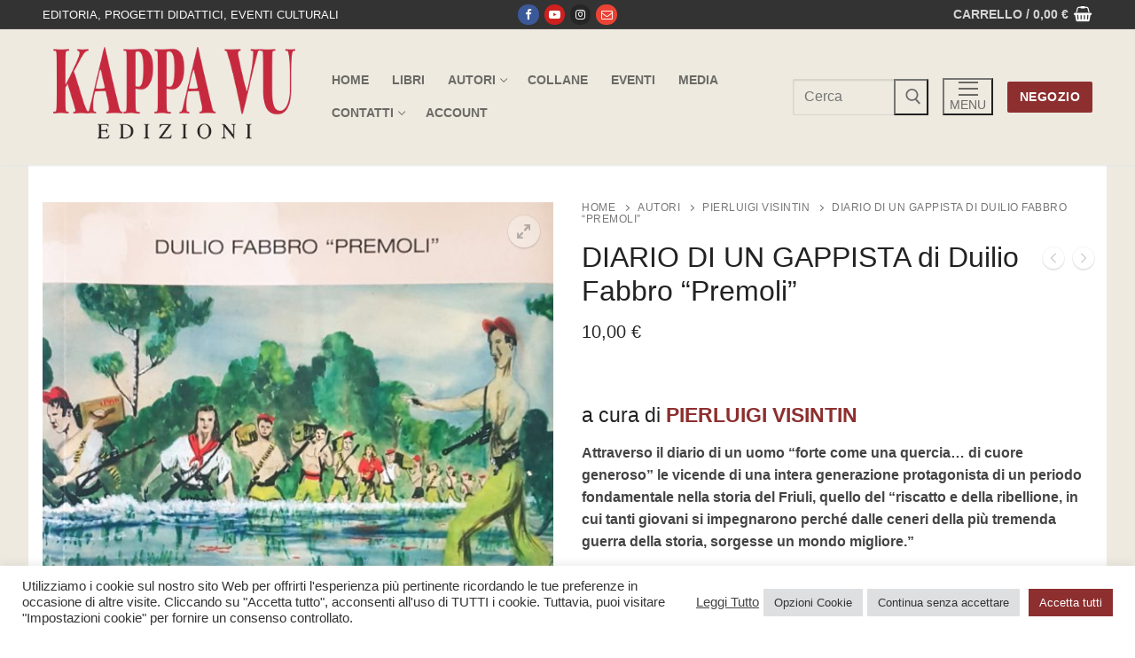

--- FILE ---
content_type: text/html; charset=UTF-8
request_url: https://shop.kappavu.it/KV/prodotto/diario-di-un-gappista/
body_size: 34425
content:
<!doctype html>
<html lang="it-IT">
<head>
	<meta charset="UTF-8">
	<meta name="viewport" content="width=device-width, initial-scale=1, maximum-scale=10.0, user-scalable=yes">
	<link rel="profile" href="http://gmpg.org/xfn/11">
	<title>DIARIO DI UN GAPPISTA di Duilio Fabbro &#8220;Premoli&#8221; &#8211; Kappa Vu</title>
<meta name='robots' content='max-image-preview:large' />
<link rel='dns-prefetch' href='//www.google.com' />
<link rel='dns-prefetch' href='//cdnjs.cloudflare.com' />
<link rel="alternate" type="application/rss+xml" title="Kappa Vu &raquo; Feed" href="https://shop.kappavu.it/KV/feed/" />
<link rel="alternate" type="application/rss+xml" title="Kappa Vu &raquo; Feed dei commenti" href="https://shop.kappavu.it/KV/comments/feed/" />
<link rel="alternate" type="application/rss+xml" title="Kappa Vu &raquo; DIARIO DI UN GAPPISTA di Duilio Fabbro &#8220;Premoli&#8221; Feed dei commenti" href="https://shop.kappavu.it/KV/prodotto/diario-di-un-gappista/feed/" />
<link rel="alternate" title="oEmbed (JSON)" type="application/json+oembed" href="https://shop.kappavu.it/KV/wp-json/oembed/1.0/embed?url=https%3A%2F%2Fshop.kappavu.it%2FKV%2Fprodotto%2Fdiario-di-un-gappista%2F" />
<link rel="alternate" title="oEmbed (XML)" type="text/xml+oembed" href="https://shop.kappavu.it/KV/wp-json/oembed/1.0/embed?url=https%3A%2F%2Fshop.kappavu.it%2FKV%2Fprodotto%2Fdiario-di-un-gappista%2F&#038;format=xml" />
<style id='wp-img-auto-sizes-contain-inline-css' type='text/css'>
img:is([sizes=auto i],[sizes^="auto," i]){contain-intrinsic-size:3000px 1500px}
/*# sourceURL=wp-img-auto-sizes-contain-inline-css */
</style>
<style id='wp-emoji-styles-inline-css' type='text/css'>

	img.wp-smiley, img.emoji {
		display: inline !important;
		border: none !important;
		box-shadow: none !important;
		height: 1em !important;
		width: 1em !important;
		margin: 0 0.07em !important;
		vertical-align: -0.1em !important;
		background: none !important;
		padding: 0 !important;
	}
/*# sourceURL=wp-emoji-styles-inline-css */
</style>
<link rel='stylesheet' id='wp-block-library-css' href='https://shop.kappavu.it/KV/wp-includes/css/dist/block-library/style.min.css?ver=6.9' type='text/css' media='all' />
<link rel='stylesheet' id='wc-blocks-style-css' href='https://shop.kappavu.it/KV/wp-content/plugins/woocommerce/assets/client/blocks/wc-blocks.css?ver=wc-10.2.1' type='text/css' media='all' />
<style id='global-styles-inline-css' type='text/css'>
:root{--wp--preset--aspect-ratio--square: 1;--wp--preset--aspect-ratio--4-3: 4/3;--wp--preset--aspect-ratio--3-4: 3/4;--wp--preset--aspect-ratio--3-2: 3/2;--wp--preset--aspect-ratio--2-3: 2/3;--wp--preset--aspect-ratio--16-9: 16/9;--wp--preset--aspect-ratio--9-16: 9/16;--wp--preset--color--black: #000000;--wp--preset--color--cyan-bluish-gray: #abb8c3;--wp--preset--color--white: #ffffff;--wp--preset--color--pale-pink: #f78da7;--wp--preset--color--vivid-red: #cf2e2e;--wp--preset--color--luminous-vivid-orange: #ff6900;--wp--preset--color--luminous-vivid-amber: #fcb900;--wp--preset--color--light-green-cyan: #7bdcb5;--wp--preset--color--vivid-green-cyan: #00d084;--wp--preset--color--pale-cyan-blue: #8ed1fc;--wp--preset--color--vivid-cyan-blue: #0693e3;--wp--preset--color--vivid-purple: #9b51e0;--wp--preset--gradient--vivid-cyan-blue-to-vivid-purple: linear-gradient(135deg,rgb(6,147,227) 0%,rgb(155,81,224) 100%);--wp--preset--gradient--light-green-cyan-to-vivid-green-cyan: linear-gradient(135deg,rgb(122,220,180) 0%,rgb(0,208,130) 100%);--wp--preset--gradient--luminous-vivid-amber-to-luminous-vivid-orange: linear-gradient(135deg,rgb(252,185,0) 0%,rgb(255,105,0) 100%);--wp--preset--gradient--luminous-vivid-orange-to-vivid-red: linear-gradient(135deg,rgb(255,105,0) 0%,rgb(207,46,46) 100%);--wp--preset--gradient--very-light-gray-to-cyan-bluish-gray: linear-gradient(135deg,rgb(238,238,238) 0%,rgb(169,184,195) 100%);--wp--preset--gradient--cool-to-warm-spectrum: linear-gradient(135deg,rgb(74,234,220) 0%,rgb(151,120,209) 20%,rgb(207,42,186) 40%,rgb(238,44,130) 60%,rgb(251,105,98) 80%,rgb(254,248,76) 100%);--wp--preset--gradient--blush-light-purple: linear-gradient(135deg,rgb(255,206,236) 0%,rgb(152,150,240) 100%);--wp--preset--gradient--blush-bordeaux: linear-gradient(135deg,rgb(254,205,165) 0%,rgb(254,45,45) 50%,rgb(107,0,62) 100%);--wp--preset--gradient--luminous-dusk: linear-gradient(135deg,rgb(255,203,112) 0%,rgb(199,81,192) 50%,rgb(65,88,208) 100%);--wp--preset--gradient--pale-ocean: linear-gradient(135deg,rgb(255,245,203) 0%,rgb(182,227,212) 50%,rgb(51,167,181) 100%);--wp--preset--gradient--electric-grass: linear-gradient(135deg,rgb(202,248,128) 0%,rgb(113,206,126) 100%);--wp--preset--gradient--midnight: linear-gradient(135deg,rgb(2,3,129) 0%,rgb(40,116,252) 100%);--wp--preset--font-size--small: 13px;--wp--preset--font-size--medium: 20px;--wp--preset--font-size--large: 36px;--wp--preset--font-size--x-large: 42px;--wp--preset--spacing--20: 0.44rem;--wp--preset--spacing--30: 0.67rem;--wp--preset--spacing--40: 1rem;--wp--preset--spacing--50: 1.5rem;--wp--preset--spacing--60: 2.25rem;--wp--preset--spacing--70: 3.38rem;--wp--preset--spacing--80: 5.06rem;--wp--preset--shadow--natural: 6px 6px 9px rgba(0, 0, 0, 0.2);--wp--preset--shadow--deep: 12px 12px 50px rgba(0, 0, 0, 0.4);--wp--preset--shadow--sharp: 6px 6px 0px rgba(0, 0, 0, 0.2);--wp--preset--shadow--outlined: 6px 6px 0px -3px rgb(255, 255, 255), 6px 6px rgb(0, 0, 0);--wp--preset--shadow--crisp: 6px 6px 0px rgb(0, 0, 0);}:where(.is-layout-flex){gap: 0.5em;}:where(.is-layout-grid){gap: 0.5em;}body .is-layout-flex{display: flex;}.is-layout-flex{flex-wrap: wrap;align-items: center;}.is-layout-flex > :is(*, div){margin: 0;}body .is-layout-grid{display: grid;}.is-layout-grid > :is(*, div){margin: 0;}:where(.wp-block-columns.is-layout-flex){gap: 2em;}:where(.wp-block-columns.is-layout-grid){gap: 2em;}:where(.wp-block-post-template.is-layout-flex){gap: 1.25em;}:where(.wp-block-post-template.is-layout-grid){gap: 1.25em;}.has-black-color{color: var(--wp--preset--color--black) !important;}.has-cyan-bluish-gray-color{color: var(--wp--preset--color--cyan-bluish-gray) !important;}.has-white-color{color: var(--wp--preset--color--white) !important;}.has-pale-pink-color{color: var(--wp--preset--color--pale-pink) !important;}.has-vivid-red-color{color: var(--wp--preset--color--vivid-red) !important;}.has-luminous-vivid-orange-color{color: var(--wp--preset--color--luminous-vivid-orange) !important;}.has-luminous-vivid-amber-color{color: var(--wp--preset--color--luminous-vivid-amber) !important;}.has-light-green-cyan-color{color: var(--wp--preset--color--light-green-cyan) !important;}.has-vivid-green-cyan-color{color: var(--wp--preset--color--vivid-green-cyan) !important;}.has-pale-cyan-blue-color{color: var(--wp--preset--color--pale-cyan-blue) !important;}.has-vivid-cyan-blue-color{color: var(--wp--preset--color--vivid-cyan-blue) !important;}.has-vivid-purple-color{color: var(--wp--preset--color--vivid-purple) !important;}.has-black-background-color{background-color: var(--wp--preset--color--black) !important;}.has-cyan-bluish-gray-background-color{background-color: var(--wp--preset--color--cyan-bluish-gray) !important;}.has-white-background-color{background-color: var(--wp--preset--color--white) !important;}.has-pale-pink-background-color{background-color: var(--wp--preset--color--pale-pink) !important;}.has-vivid-red-background-color{background-color: var(--wp--preset--color--vivid-red) !important;}.has-luminous-vivid-orange-background-color{background-color: var(--wp--preset--color--luminous-vivid-orange) !important;}.has-luminous-vivid-amber-background-color{background-color: var(--wp--preset--color--luminous-vivid-amber) !important;}.has-light-green-cyan-background-color{background-color: var(--wp--preset--color--light-green-cyan) !important;}.has-vivid-green-cyan-background-color{background-color: var(--wp--preset--color--vivid-green-cyan) !important;}.has-pale-cyan-blue-background-color{background-color: var(--wp--preset--color--pale-cyan-blue) !important;}.has-vivid-cyan-blue-background-color{background-color: var(--wp--preset--color--vivid-cyan-blue) !important;}.has-vivid-purple-background-color{background-color: var(--wp--preset--color--vivid-purple) !important;}.has-black-border-color{border-color: var(--wp--preset--color--black) !important;}.has-cyan-bluish-gray-border-color{border-color: var(--wp--preset--color--cyan-bluish-gray) !important;}.has-white-border-color{border-color: var(--wp--preset--color--white) !important;}.has-pale-pink-border-color{border-color: var(--wp--preset--color--pale-pink) !important;}.has-vivid-red-border-color{border-color: var(--wp--preset--color--vivid-red) !important;}.has-luminous-vivid-orange-border-color{border-color: var(--wp--preset--color--luminous-vivid-orange) !important;}.has-luminous-vivid-amber-border-color{border-color: var(--wp--preset--color--luminous-vivid-amber) !important;}.has-light-green-cyan-border-color{border-color: var(--wp--preset--color--light-green-cyan) !important;}.has-vivid-green-cyan-border-color{border-color: var(--wp--preset--color--vivid-green-cyan) !important;}.has-pale-cyan-blue-border-color{border-color: var(--wp--preset--color--pale-cyan-blue) !important;}.has-vivid-cyan-blue-border-color{border-color: var(--wp--preset--color--vivid-cyan-blue) !important;}.has-vivid-purple-border-color{border-color: var(--wp--preset--color--vivid-purple) !important;}.has-vivid-cyan-blue-to-vivid-purple-gradient-background{background: var(--wp--preset--gradient--vivid-cyan-blue-to-vivid-purple) !important;}.has-light-green-cyan-to-vivid-green-cyan-gradient-background{background: var(--wp--preset--gradient--light-green-cyan-to-vivid-green-cyan) !important;}.has-luminous-vivid-amber-to-luminous-vivid-orange-gradient-background{background: var(--wp--preset--gradient--luminous-vivid-amber-to-luminous-vivid-orange) !important;}.has-luminous-vivid-orange-to-vivid-red-gradient-background{background: var(--wp--preset--gradient--luminous-vivid-orange-to-vivid-red) !important;}.has-very-light-gray-to-cyan-bluish-gray-gradient-background{background: var(--wp--preset--gradient--very-light-gray-to-cyan-bluish-gray) !important;}.has-cool-to-warm-spectrum-gradient-background{background: var(--wp--preset--gradient--cool-to-warm-spectrum) !important;}.has-blush-light-purple-gradient-background{background: var(--wp--preset--gradient--blush-light-purple) !important;}.has-blush-bordeaux-gradient-background{background: var(--wp--preset--gradient--blush-bordeaux) !important;}.has-luminous-dusk-gradient-background{background: var(--wp--preset--gradient--luminous-dusk) !important;}.has-pale-ocean-gradient-background{background: var(--wp--preset--gradient--pale-ocean) !important;}.has-electric-grass-gradient-background{background: var(--wp--preset--gradient--electric-grass) !important;}.has-midnight-gradient-background{background: var(--wp--preset--gradient--midnight) !important;}.has-small-font-size{font-size: var(--wp--preset--font-size--small) !important;}.has-medium-font-size{font-size: var(--wp--preset--font-size--medium) !important;}.has-large-font-size{font-size: var(--wp--preset--font-size--large) !important;}.has-x-large-font-size{font-size: var(--wp--preset--font-size--x-large) !important;}
/*# sourceURL=global-styles-inline-css */
</style>

<style id='classic-theme-styles-inline-css' type='text/css'>
/*! This file is auto-generated */
.wp-block-button__link{color:#fff;background-color:#32373c;border-radius:9999px;box-shadow:none;text-decoration:none;padding:calc(.667em + 2px) calc(1.333em + 2px);font-size:1.125em}.wp-block-file__button{background:#32373c;color:#fff;text-decoration:none}
/*# sourceURL=/wp-includes/css/classic-themes.min.css */
</style>
<link rel='stylesheet' id='cookie-law-info-css' href='https://shop.kappavu.it/KV/wp-content/plugins/cookie-law-info/legacy/public/css/cookie-law-info-public.css?ver=3.3.5' type='text/css' media='all' />
<link rel='stylesheet' id='cookie-law-info-gdpr-css' href='https://shop.kappavu.it/KV/wp-content/plugins/cookie-law-info/legacy/public/css/cookie-law-info-gdpr.css?ver=3.3.5' type='text/css' media='all' />
<link rel='stylesheet' id='photoswipe-css' href='https://shop.kappavu.it/KV/wp-content/plugins/woocommerce/assets/css/photoswipe/photoswipe.min.css?ver=10.2.1' type='text/css' media='all' />
<link rel='stylesheet' id='photoswipe-default-skin-css' href='https://shop.kappavu.it/KV/wp-content/plugins/woocommerce/assets/css/photoswipe/default-skin/default-skin.min.css?ver=10.2.1' type='text/css' media='all' />
<link rel='stylesheet' id='woocommerce-general-css' href='https://shop.kappavu.it/KV/wp-content/themes/customify/assets/css/compatibility/woocommerce.min.css?ver=10.2.1' type='text/css' media='all' />
<link rel='stylesheet' id='woocommerce-smallscreen-css' href='https://shop.kappavu.it/KV/wp-content/themes/customify/assets/css/compatibility/woocommerce-smallscreen.min.css?ver=10.2.1' type='text/css' media='only screen and (max-width: 768px)' />
<style id='woocommerce-inline-inline-css' type='text/css'>
.woocommerce form .form-row .required { visibility: visible; }
/*# sourceURL=woocommerce-inline-inline-css */
</style>
<link rel='stylesheet' id='codesigner-css' href='https://shop.kappavu.it/KV/wp-content/plugins/woolementor/assets/css/front.css?ver=4.26' type='text/css' media='all' />
<link rel='stylesheet' id='codesigner-font-awesome-css' href='https://cdnjs.cloudflare.com/ajax/libs/font-awesome/6.4.0/css/all.min.css?ver=6.4.0' type='text/css' media='all' />
<link rel='stylesheet' id='font-awesome-free-css' href='//cdnjs.cloudflare.com/ajax/libs/font-awesome/6.1.1/css/all.min.css?ver=4.26' type='text/css' media='all' />
<link rel='stylesheet' id='codesigner-grid-system-css' href='https://shop.kappavu.it/KV/wp-content/plugins/woolementor/assets/css/cx-grid.css?ver=4.26' type='text/css' media='all' />
<link rel='stylesheet' id='gateway-css' href='https://shop.kappavu.it/KV/wp-content/plugins/woocommerce-paypal-payments/modules/ppcp-button/assets/css/gateway.css?ver=3.1.0' type='text/css' media='all' />
<link rel='stylesheet' id='variation-swatches-front-css-css' href='https://shop.kappavu.it/KV/wp-content/plugins/woolementor/modules/variation-swatches/css/front.css?ver=4.26' type='text/css' media='all' />
<link rel='stylesheet' id='cd-flash-sale-css-css' href='https://shop.kappavu.it/KV/wp-content/plugins/woolementor/modules/flash-sale/css/front.css?ver=4.26' type='text/css' media='all' />
<link rel='stylesheet' id='cd-partial-payment-front-css-css' href='https://shop.kappavu.it/KV/wp-content/plugins/woolementor/modules/partial-payment/css/front.css?ver=4.26' type='text/css' media='all' />
<link rel='stylesheet' id='cd-backorder-css-css' href='https://shop.kappavu.it/KV/wp-content/plugins/woolementor/modules/backorder/css/front.css?ver=4.26' type='text/css' media='all' />
<link rel='stylesheet' id='cd-preorder-modules-css-css' href='https://shop.kappavu.it/KV/wp-content/plugins/woolementor/modules/preorder/css/front.css?ver=4.26' type='text/css' media='all' />
<link rel='stylesheet' id='product-badges-css-css' href='https://shop.kappavu.it/KV/wp-content/plugins/woolementor/modules/badges/css/badges.css?ver=4.26' type='text/css' media='all' />
<link rel='stylesheet' id='select2-css' href='https://shop.kappavu.it/KV/wp-content/plugins/woocommerce/assets/css/select2.css?ver=10.2.1' type='text/css' media='all' />
<link rel='stylesheet' id='cd-currency-switcher-css-css' href='https://shop.kappavu.it/KV/wp-content/plugins/woolementor/modules/currency-switcher/css/front.css?ver=4.26' type='text/css' media='all' />
<link rel='stylesheet' id='brands-styles-css' href='https://shop.kappavu.it/KV/wp-content/plugins/woocommerce/assets/css/brands.css?ver=10.2.1' type='text/css' media='all' />
<link rel='stylesheet' id='font-awesome-css' href='https://shop.kappavu.it/KV/wp-content/plugins/elementor/assets/lib/font-awesome/css/font-awesome.min.css?ver=4.7.0' type='text/css' media='all' />
<link rel='stylesheet' id='customify-style-css' href='https://shop.kappavu.it/KV/wp-content/themes/customify/style.min.css?ver=0.4.11' type='text/css' media='all' />
<style id='customify-style-inline-css' type='text/css'>
.header-top .header--row-inner,body:not(.fl-builder-edit) .button,body:not(.fl-builder-edit) button:not(.menu-mobile-toggle, .components-button, .customize-partial-edit-shortcut-button),body:not(.fl-builder-edit) input[type="button"]:not(.ed_button),button.button,input[type="button"]:not(.ed_button, .components-button, .customize-partial-edit-shortcut-button),input[type="reset"]:not(.components-button, .customize-partial-edit-shortcut-button),input[type="submit"]:not(.components-button, .customize-partial-edit-shortcut-button),.pagination .nav-links > *:hover,.pagination .nav-links span,.nav-menu-desktop.style-full-height .primary-menu-ul > li.current-menu-item > a,.nav-menu-desktop.style-full-height .primary-menu-ul > li.current-menu-ancestor > a,.nav-menu-desktop.style-full-height .primary-menu-ul > li > a:hover,.posts-layout .readmore-button:hover{    background-color: #444444;}.posts-layout .readmore-button {color: #444444;}.pagination .nav-links > *:hover,.pagination .nav-links span,.entry-single .tags-links a:hover,.entry-single .cat-links a:hover,.posts-layout .readmore-button,.posts-layout .readmore-button:hover{    border-color: #444444;}                 .wc-svg-btn.active,        .woocommerce-tabs.wc-tabs-horizontal ul.tabs li.active,        #review_form {            border-color: #444444;        }                .wc-svg-btn.active,        .wc-single-tabs ul.tabs li.active a,        .wc-single-tabs .tab-section.active .tab-section-heading a {            color: #444444;        }.customify-builder-btn{    background-color: #8d2f2f;}                 .add_to_cart_button        {            background-color: #8d2f2f;        }body{    color: #444444;}abbr, acronym {    border-bottom-color: #444444;}a                {                    color: #8d2f2f;} .woocommerce-account .woocommerce-MyAccount-navigation ul li.is-active a,        .woocommerce-account .woocommerce-MyAccount-navigation ul li a:hover {            color: #8d2f2f;        }a:hover,a:focus,.link-meta:hover, .link-meta a:hover{    color: #111111;}h2 + h3,.comments-area h2 + .comments-title,.h2 + h3,.comments-area .h2 + .comments-title,.page-breadcrumb {    border-top-color: #eeeae0;}blockquote,.site-content .widget-area .menu li.current-menu-item > a:before{    border-left-color: #eeeae0;}@media screen and (min-width: 64em) {    .comment-list .children li.comment {        border-left-color: #eeeae0;    }    .comment-list .children li.comment:after {        background-color: #eeeae0;    }}.page-titlebar, .page-breadcrumb,.posts-layout .entry-inner {    border-bottom-color: #eeeae0;}.header-search-form .search-field,.entry-content .page-links a,.header-search-modal,.pagination .nav-links > *,.entry-footer .tags-links a, .entry-footer .cat-links a,.search .content-area article,.site-content .widget-area .menu li.current-menu-item > a,.posts-layout .entry-inner,.post-navigation .nav-links,article.comment .comment-meta,.widget-area .widget_pages li a, .widget-area .widget_categories li a, .widget-area .widget_archive li a, .widget-area .widget_meta li a, .widget-area .widget_nav_menu li a, .widget-area .widget_product_categories li a, .widget-area .widget_recent_entries li a, .widget-area .widget_rss li a,.widget-area .widget_recent_comments li{    border-color: #eeeae0;}.header-search-modal::before {    border-top-color: #eeeae0;    border-left-color: #eeeae0;}@media screen and (min-width: 48em) {    .content-sidebar.sidebar_vertical_border .content-area {        border-right-color: #eeeae0;    }    .sidebar-content.sidebar_vertical_border .content-area {        border-left-color: #eeeae0;    }    .sidebar-sidebar-content.sidebar_vertical_border .sidebar-primary {        border-right-color: #eeeae0;    }    .sidebar-sidebar-content.sidebar_vertical_border .sidebar-secondary {        border-right-color: #eeeae0;    }    .content-sidebar-sidebar.sidebar_vertical_border .sidebar-primary {        border-left-color: #eeeae0;    }    .content-sidebar-sidebar.sidebar_vertical_border .sidebar-secondary {        border-left-color: #eeeae0;    }    .sidebar-content-sidebar.sidebar_vertical_border .content-area {        border-left-color: #eeeae0;        border-right-color: #eeeae0;    }    .sidebar-content-sidebar.sidebar_vertical_border .content-area {        border-left-color: #eeeae0;        border-right-color: #eeeae0;    }}.widget_price_filter .price_slider_wrapper .ui-widget-content {    background-color: #eeeae0;}.product_list_widget li,#reviews #comments ol.commentlist li .comment-text,.woocommerce-tabs.wc-tabs-vertical .wc-tabs li,.product_meta > span,.woocommerce-tabs.wc-tabs-horizontal ul.tabs,.woocommerce-tabs.wc-tabs-vertical .wc-tabs li:first-child {            border-color: #eeeae0;        }article.comment .comment-post-author {background: #444444;}.pagination .nav-links > *,.link-meta,.link-meta a,.color-meta,.entry-single .tags-links:before,.entry-single .cats-links:before{    color: #444444;}.widget_price_filter .ui-slider .ui-slider-handle {    border-color: #444444;}.wc-product-inner .wc-product__category a {    color: #444444;}.widget_price_filter .ui-slider .ui-slider-range,.widget_price_filter .price_slider_amount .button {            background-color: #444444;        }h1, h2, h3, h4, h5, h6 { color: #222222;}.site-content .widget-title { color: #444444;}.entry-content h1, .wp-block h1, .entry-single .entry-title {font-size: 42px;}.entry-content h2, .wp-block h2 {font-size: 30px;}.entry-content h3, .wp-block h3 {font-size: 24px;}.entry-content h4, .wp-block h4 {font-size: 18px;}.entry-content h5, .wp-block h5 {font-size: 12px;}.entry-content h6, .wp-block h6 {font-size: 9px;}#page-cover {background-image: url("https://shop.kappavu.it/KV/wp-content/themes/customify/assets/images/default-cover.jpg");}.header--row:not(.header--transparent).header-top .header--row-inner  {background-color: #333333;} .header--row:not(.header--transparent).header-main .header--row-inner  {background-color: #eeeae0;} .sub-menu .li-duplicator {display:none !important;}.header-search_icon-item .header-search-modal  {border-style: solid;} .header-search_icon-item .search-field  {border-style: solid;} .dark-mode .header-search_box-item .search-form-fields, .header-search_box-item .search-form-fields  {border-style: solid;} body  {background-color: #FFFFFF;} .site-content .content-area  {background-color: #ffffff;} .site-content  {background-color: #eeeae0;} .woocommerce .button.add_to_cart_button, .woocommerce .button.alt,.woocommerce .button.added_to_cart, .woocommerce .button.checkout, .woocommerce .button.product_type_variable,.item--wc_cart .cart-icon .cart-qty .customify-wc-total-qty{    background-color: #8d2f2f;}.comment-form-rating a, .star-rating,.comment-form-rating a:hover, .comment-form-rating a:focus, .star-rating:hover, .star-rating:focus{    color: #8d2f2f;}span.onsale{    background-color: #8d2f2f;}/* CSS for desktop */#page-cover {text-align: left;}#page-cover .page-cover-inner {min-height: 300px;}.header--row.header-top .customify-grid, .header--row.header-top .style-full-height .primary-menu-ul > li > a {min-height: 33px;}.header--row.header-main .customify-grid, .header--row.header-main .style-full-height .primary-menu-ul > li > a {min-height: 90px;}.header--row.header-bottom .customify-grid, .header--row.header-bottom .style-full-height .primary-menu-ul > li > a {min-height: 55px;}.header--row .builder-item--logo, .builder-item.builder-item--group .item--inner.builder-item--logo {margin-top: 20px;margin-right: 20px;margin-bottom: 20px;margin-left: 20px;}.header--row .builder-first--nav-icon {text-align: right;}.header-search_icon-item .search-submit {margin-left: -40px;}.header-search_box-item .search-submit{margin-left: -40px;} .header-search_box-item .woo_bootster_search .search-submit{margin-left: -40px;} .header-search_box-item .header-search-form button.search-submit{margin-left:-40px;}.header--row .builder-first--primary-menu {text-align: right;}/* CSS for tablet */@media screen and (max-width: 1024px) { #page-cover .page-cover-inner {min-height: 250px;}.header--row .builder-first--nav-icon {text-align: right;}.header-search_icon-item .search-submit {margin-left: -40px;}.header-search_box-item .search-submit{margin-left: -40px;} .header-search_box-item .woo_bootster_search .search-submit{margin-left: -40px;} .header-search_box-item .header-search-form button.search-submit{margin-left:-40px;} }/* CSS for mobile */@media screen and (max-width: 568px) { #page-cover .page-cover-inner {min-height: 200px;}.header--row.header-top .customify-grid, .header--row.header-top .style-full-height .primary-menu-ul > li > a {min-height: 33px;}.header--row .builder-first--nav-icon {text-align: right;}.header-search_icon-item .search-submit {margin-left: -40px;}.header-search_box-item .search-submit{margin-left: -40px;} .header-search_box-item .woo_bootster_search .search-submit{margin-left: -40px;} .header-search_box-item .header-search-form button.search-submit{margin-left:-40px;} }
/*# sourceURL=customify-style-inline-css */
</style>
<script type="text/javascript" src="https://shop.kappavu.it/KV/wp-includes/js/jquery/jquery.min.js?ver=3.7.1" id="jquery-core-js"></script>
<script type="text/javascript" src="https://shop.kappavu.it/KV/wp-includes/js/jquery/jquery-migrate.min.js?ver=3.4.1" id="jquery-migrate-js"></script>
<script type="text/javascript" id="cookie-law-info-js-extra">
/* <![CDATA[ */
var Cli_Data = {"nn_cookie_ids":[],"cookielist":[],"non_necessary_cookies":[],"ccpaEnabled":"","ccpaRegionBased":"","ccpaBarEnabled":"","strictlyEnabled":["necessary","obligatoire"],"ccpaType":"gdpr","js_blocking":"1","custom_integration":"","triggerDomRefresh":"","secure_cookies":""};
var cli_cookiebar_settings = {"animate_speed_hide":"500","animate_speed_show":"500","background":"#FFF","border":"#b1a6a6c2","border_on":"","button_1_button_colour":"#8d2f2f","button_1_button_hover":"#712626","button_1_link_colour":"#fff","button_1_as_button":"1","button_1_new_win":"","button_2_button_colour":"#333","button_2_button_hover":"#292929","button_2_link_colour":"#444","button_2_as_button":"","button_2_hidebar":"","button_3_button_colour":"#dedfe0","button_3_button_hover":"#b2b2b3","button_3_link_colour":"#333333","button_3_as_button":"1","button_3_new_win":"","button_4_button_colour":"#dedfe0","button_4_button_hover":"#b2b2b3","button_4_link_colour":"#333333","button_4_as_button":"1","button_7_button_colour":"#8d2f2f","button_7_button_hover":"#712626","button_7_link_colour":"#fff","button_7_as_button":"1","button_7_new_win":"","font_family":"inherit","header_fix":"","notify_animate_hide":"1","notify_animate_show":"","notify_div_id":"#cookie-law-info-bar","notify_position_horizontal":"right","notify_position_vertical":"bottom","scroll_close":"","scroll_close_reload":"","accept_close_reload":"","reject_close_reload":"","showagain_tab":"","showagain_background":"#fff","showagain_border":"#000","showagain_div_id":"#cookie-law-info-again","showagain_x_position":"100px","text":"#333333","show_once_yn":"","show_once":"10000","logging_on":"","as_popup":"","popup_overlay":"1","bar_heading_text":"","cookie_bar_as":"banner","popup_showagain_position":"bottom-right","widget_position":"left"};
var log_object = {"ajax_url":"https://shop.kappavu.it/KV/wp-admin/admin-ajax.php"};
//# sourceURL=cookie-law-info-js-extra
/* ]]> */
</script>
<script type="text/javascript" src="https://shop.kappavu.it/KV/wp-content/plugins/cookie-law-info/legacy/public/js/cookie-law-info-public.js?ver=3.3.5" id="cookie-law-info-js"></script>
<script type="text/javascript" src="https://shop.kappavu.it/KV/wp-content/plugins/recaptcha-woo/js/rcfwc.js?ver=1.0" id="rcfwc-js-js" defer="defer" data-wp-strategy="defer"></script>
<script type="text/javascript" src="https://www.google.com/recaptcha/api.js?hl=it_IT" id="recaptcha-js" defer="defer" data-wp-strategy="defer"></script>
<script type="text/javascript" src="https://shop.kappavu.it/KV/wp-content/plugins/woocommerce/assets/js/jquery-blockui/jquery.blockUI.min.js?ver=2.7.0-wc.10.2.1" id="jquery-blockui-js" defer="defer" data-wp-strategy="defer"></script>
<script type="text/javascript" id="wc-add-to-cart-js-extra">
/* <![CDATA[ */
var wc_add_to_cart_params = {"ajax_url":"/KV/wp-admin/admin-ajax.php","wc_ajax_url":"/KV/?wc-ajax=%%endpoint%%","i18n_view_cart":"Visualizza carrello","cart_url":"https://shop.kappavu.it/KV/checkout/","is_cart":"","cart_redirect_after_add":"no"};
//# sourceURL=wc-add-to-cart-js-extra
/* ]]> */
</script>
<script type="text/javascript" src="https://shop.kappavu.it/KV/wp-content/plugins/woocommerce/assets/js/frontend/add-to-cart.min.js?ver=10.2.1" id="wc-add-to-cart-js" defer="defer" data-wp-strategy="defer"></script>
<script type="text/javascript" src="https://shop.kappavu.it/KV/wp-content/plugins/woocommerce/assets/js/zoom/jquery.zoom.min.js?ver=1.7.21-wc.10.2.1" id="zoom-js" defer="defer" data-wp-strategy="defer"></script>
<script type="text/javascript" src="https://shop.kappavu.it/KV/wp-content/plugins/woocommerce/assets/js/flexslider/jquery.flexslider.min.js?ver=2.7.2-wc.10.2.1" id="flexslider-js" defer="defer" data-wp-strategy="defer"></script>
<script type="text/javascript" src="https://shop.kappavu.it/KV/wp-content/plugins/woocommerce/assets/js/photoswipe/photoswipe.min.js?ver=4.1.1-wc.10.2.1" id="photoswipe-js" defer="defer" data-wp-strategy="defer"></script>
<script type="text/javascript" src="https://shop.kappavu.it/KV/wp-content/plugins/woocommerce/assets/js/photoswipe/photoswipe-ui-default.min.js?ver=4.1.1-wc.10.2.1" id="photoswipe-ui-default-js" defer="defer" data-wp-strategy="defer"></script>
<script type="text/javascript" id="wc-single-product-js-extra">
/* <![CDATA[ */
var wc_single_product_params = {"i18n_required_rating_text":"Seleziona una valutazione","i18n_rating_options":["1 stella su 5","2 stelle su 5","3 stelle su 5","4 stelle su 5","5 stelle su 5"],"i18n_product_gallery_trigger_text":"Visualizza la galleria di immagini a schermo intero","review_rating_required":"yes","flexslider":{"rtl":false,"animation":"slide","smoothHeight":true,"directionNav":false,"controlNav":"thumbnails","slideshow":false,"animationSpeed":500,"animationLoop":false,"allowOneSlide":false},"zoom_enabled":"1","zoom_options":[],"photoswipe_enabled":"1","photoswipe_options":{"shareEl":false,"closeOnScroll":false,"history":false,"hideAnimationDuration":0,"showAnimationDuration":0},"flexslider_enabled":"1"};
//# sourceURL=wc-single-product-js-extra
/* ]]> */
</script>
<script type="text/javascript" src="https://shop.kappavu.it/KV/wp-content/plugins/woocommerce/assets/js/frontend/single-product.min.js?ver=10.2.1" id="wc-single-product-js" defer="defer" data-wp-strategy="defer"></script>
<script type="text/javascript" src="https://shop.kappavu.it/KV/wp-content/plugins/woocommerce/assets/js/js-cookie/js.cookie.min.js?ver=2.1.4-wc.10.2.1" id="js-cookie-js" defer="defer" data-wp-strategy="defer"></script>
<script type="text/javascript" id="woocommerce-js-extra">
/* <![CDATA[ */
var woocommerce_params = {"ajax_url":"/KV/wp-admin/admin-ajax.php","wc_ajax_url":"/KV/?wc-ajax=%%endpoint%%","i18n_password_show":"Mostra password","i18n_password_hide":"Nascondi password","qty_pm":"1"};
//# sourceURL=woocommerce-js-extra
/* ]]> */
</script>
<script type="text/javascript" src="https://shop.kappavu.it/KV/wp-content/plugins/woocommerce/assets/js/frontend/woocommerce.min.js?ver=10.2.1" id="woocommerce-js" defer="defer" data-wp-strategy="defer"></script>
<script type="text/javascript" id="WCPAY_ASSETS-js-extra">
/* <![CDATA[ */
var wcpayAssets = {"url":"https://shop.kappavu.it/KV/wp-content/plugins/woocommerce-payments/dist/"};
//# sourceURL=WCPAY_ASSETS-js-extra
/* ]]> */
</script>
<link rel="https://api.w.org/" href="https://shop.kappavu.it/KV/wp-json/" /><link rel="alternate" title="JSON" type="application/json" href="https://shop.kappavu.it/KV/wp-json/wp/v2/product/2096" /><link rel="EditURI" type="application/rsd+xml" title="RSD" href="https://shop.kappavu.it/KV/xmlrpc.php?rsd" />
<meta name="generator" content="WordPress 6.9" />
<meta name="generator" content="WooCommerce 10.2.1" />
<link rel="canonical" href="https://shop.kappavu.it/KV/prodotto/diario-di-un-gappista/" />
<link rel='shortlink' href='https://shop.kappavu.it/KV/?p=2096' />
	<noscript><style>.woocommerce-product-gallery{ opacity: 1 !important; }</style></noscript>
	<meta name="generator" content="Elementor 3.32.2; features: additional_custom_breakpoints; settings: css_print_method-external, google_font-enabled, font_display-auto">
			<style>
				.e-con.e-parent:nth-of-type(n+4):not(.e-lazyloaded):not(.e-no-lazyload),
				.e-con.e-parent:nth-of-type(n+4):not(.e-lazyloaded):not(.e-no-lazyload) * {
					background-image: none !important;
				}
				@media screen and (max-height: 1024px) {
					.e-con.e-parent:nth-of-type(n+3):not(.e-lazyloaded):not(.e-no-lazyload),
					.e-con.e-parent:nth-of-type(n+3):not(.e-lazyloaded):not(.e-no-lazyload) * {
						background-image: none !important;
					}
				}
				@media screen and (max-height: 640px) {
					.e-con.e-parent:nth-of-type(n+2):not(.e-lazyloaded):not(.e-no-lazyload),
					.e-con.e-parent:nth-of-type(n+2):not(.e-lazyloaded):not(.e-no-lazyload) * {
						background-image: none !important;
					}
				}
			</style>
			<link rel="icon" href="https://shop.kappavu.it/KV/wp-content/uploads/2021/12/Icona-KappaVu-100x100.png" sizes="32x32" />
<link rel="icon" href="https://shop.kappavu.it/KV/wp-content/uploads/2021/12/Icona-KappaVu.png" sizes="192x192" />
<link rel="apple-touch-icon" href="https://shop.kappavu.it/KV/wp-content/uploads/2021/12/Icona-KappaVu.png" />
<meta name="msapplication-TileImage" content="https://shop.kappavu.it/KV/wp-content/uploads/2021/12/Icona-KappaVu.png" />
<link rel='stylesheet' id='wc-blocks-checkout-style-css' href='https://shop.kappavu.it/KV/wp-content/plugins/woocommerce-payments/dist/blocks-checkout.css?ver=10.0.0' type='text/css' media='all' />
<link rel='stylesheet' id='cookie-law-info-table-css' href='https://shop.kappavu.it/KV/wp-content/plugins/cookie-law-info/legacy/public/css/cookie-law-info-table.css?ver=3.3.5' type='text/css' media='all' />
</head>

<body class="wp-singular product-template-default single single-product postid-2096 wp-custom-logo wp-theme-customify theme-customify woocommerce woocommerce-page woocommerce-no-js codesigner wl customify content main-layout-content sidebar_vertical_border site-full-width menu_sidebar_slide_left later-wc-version elementor-default elementor-kit-5">
<div id="page" class="site box-shadow">
	<a class="skip-link screen-reader-text" href="#site-content">Vai al contenuto</a>
	<a class="close is-size-medium  close-panel close-sidebar-panel" href="#">
        <span class="hamburger hamburger--squeeze is-active">
            <span class="hamburger-box">
              <span class="hamburger-inner"><span class="screen-reader-text">Menu</span></span>
            </span>
        </span>
        <span class="screen-reader-text">Chiudi</span>
        </a><header id="masthead" class="site-header header-v2"><div id="masthead-inner" class="site-header-inner">							<div  class="header-top header--row layout-full-contained"  id="cb-row--header-top"  data-row-id="top"  data-show-on="desktop mobile">
								<div class="header--row-inner header-top-inner dark-mode">
									<div class="customify-container">
										<div class="customify-grid  cb-row--desktop hide-on-mobile hide-on-tablet customify-grid-middle"><div class="row-v2 row-v2-top full-cols"><div class="col-v2 col-v2-left"><div class="item--inner builder-item--html" data-section="header_html" data-item-id="html" ><div class="builder-header-html-item item--html"><p>Editoria, Progetti didattici, Eventi culturali</p>
</div></div></div><div class="col-v2 col-v2-center"><div class="item--inner builder-item--social-icons" data-section="header_social_icons" data-item-id="social-icons" ><ul class="header-social-icons customify-builder-social-icons color-default"><li><a class="social-icon-facebook shape-circle" rel="nofollow noopener" target="_blank" href="https://www.facebook.com/Kappavuedizioni" aria-label="Facebook"><i class="social-icon fa fa-facebook" title="Facebook"></i></a></li><li><a class="social-icon-youtube-play shape-circle" rel="nofollow noopener" target="_blank" href="https://www.youtube.com/channel/UClgoOWSeY1WXqNCU2Lppyvg" aria-label="Youtube"><i class="social-icon fa fa-youtube-play" title="Youtube"></i></a></li><li><a class="social-icon-instagram shape-circle" rel="nofollow noopener" target="_blank" href="https://www.instagram.com/kappa.vu_edizioni_87/" aria-label="Instagram"><i class="social-icon fa fa-instagram" title="Instagram"></i></a></li><li><a class="social-icon-envelope-o shape-circle" rel="nofollow noopener" target="_blank" href="mailto:distribuzione@kappavu.it" aria-label="Email"><i class="social-icon fa fa-envelope-o" title="Email"></i></a></li></ul></div></div><div class="col-v2 col-v2-right"><div class="item--inner builder-item--wc_cart" data-section="wc_cart" data-item-id="wc_cart" ><div class="d-align-right builder-header-wc_cart-item item--wc_cart"><a href="https://shop.kappavu.it/KV/carrello/" class="cart-item-link text-uppercase text-small link-meta"><span class="cart-text cart-label wc-cart-mobile-hide wc-cart-tablet-show wc-cart-desktop-show">Carrello</span><span class="cart-sep cart-label wc-cart-mobile-hide wc-cart-tablet-show wc-cart-desktop-show">/</span><span class="cart-subtotal cart-label wc-cart-mobile-hide wc-cart-tablet-show wc-cart-desktop-show"><span class="customify-wc-sub-total"><span class="woocommerce-Price-amount amount"><bdi>0,00&nbsp;<span class="woocommerce-Price-currencySymbol">&euro;</span></bdi></span></span></span><span class="cart-icon"><i class="fa fa-shopping-basket"></i> <span class="cart-qty"><span class="customify-wc-total-qty hide-qty">0</span></span></span></a><div class="cart-dropdown-box widget-area"><div class="widget woocommerce widget_shopping_cart"><h2 class="widgettitle">Carrello</h2><div class="widget_shopping_cart_content"></div></div></div></div></div></div></div></div><div class="cb-row--mobile hide-on-desktop customify-grid customify-grid-middle"><div class="row-v2 row-v2-top no-left no-center"><div class="col-v2 col-v2-right"><div class="item--inner builder-item--wc_cart" data-section="wc_cart" data-item-id="wc_cart" ><div class="d-align-right builder-header-wc_cart-item item--wc_cart"><a href="https://shop.kappavu.it/KV/carrello/" class="cart-item-link text-uppercase text-small link-meta"><span class="cart-text cart-label wc-cart-mobile-hide wc-cart-tablet-show wc-cart-desktop-show">Carrello</span><span class="cart-sep cart-label wc-cart-mobile-hide wc-cart-tablet-show wc-cart-desktop-show">/</span><span class="cart-subtotal cart-label wc-cart-mobile-hide wc-cart-tablet-show wc-cart-desktop-show"><span class="customify-wc-sub-total"><span class="woocommerce-Price-amount amount"><bdi>0,00&nbsp;<span class="woocommerce-Price-currencySymbol">&euro;</span></bdi></span></span></span><span class="cart-icon"><i class="fa fa-shopping-basket"></i> <span class="cart-qty"><span class="customify-wc-total-qty hide-qty">0</span></span></span></a><div class="cart-dropdown-box widget-area"><div class="widget woocommerce widget_shopping_cart"><h2 class="widgettitle">Carrello</h2><div class="widget_shopping_cart_content"></div></div></div></div></div></div></div></div>									</div>
								</div>
							</div>
														<div  class="header-main header--row layout-full-contained"  id="cb-row--header-main"  data-row-id="main"  data-show-on="desktop mobile">
								<div class="header--row-inner header-main-inner light-mode">
									<div class="customify-container">
										<div class="customify-grid  cb-row--desktop hide-on-mobile hide-on-tablet customify-grid-middle"><div class="row-v2 row-v2-main no-center"><div class="col-v2 col-v2-left"><div class="item--inner builder-item--logo" data-section="title_tagline" data-item-id="logo" >		<div class="site-branding logo-top">
						<a href="https://shop.kappavu.it/KV/" class="logo-link" rel="home" itemprop="url">
				<img class="site-img-logo" src="https://shop.kappavu.it/KV/wp-content/uploads/2021/12/Logo-KappaVu.png" alt="Kappa Vu">
							</a>
					</div><!-- .site-branding -->
		</div><div class="item--inner builder-item--primary-menu has_menu" data-section="header_menu_primary" data-item-id="primary-menu" ><nav  id="site-navigation-main-desktop" class="site-navigation primary-menu primary-menu-main nav-menu-desktop primary-menu-desktop style-plain"><ul id="menu-menu" class="primary-menu-ul menu nav-menu"><li id="menu-item--main-desktop-137" class="menu-item menu-item-type-post_type menu-item-object-page menu-item-home menu-item-137"><a href="https://shop.kappavu.it/KV/"><span class="link-before">Home</span></a></li>
<li id="menu-item--main-desktop-348" class="menu-item menu-item-type-post_type menu-item-object-page menu-item-348"><a href="https://shop.kappavu.it/KV/libri/"><span class="link-before">Libri</span></a></li>
<li id="menu-item--main-desktop-2232" class="menu-item menu-item-type-custom menu-item-object-custom menu-item-has-children menu-item-2232"><a><span class="link-before">Autori<span class="nav-icon-angle">&nbsp;</span></span></a>
<ul class="sub-menu sub-lv-0">
	<li id="menu-item--main-desktop-2231" class="menu-item menu-item-type-post_type menu-item-object-page menu-item-2231"><a href="https://shop.kappavu.it/KV/autori-al/"><span class="link-before">A-L</span></a></li>
	<li id="menu-item--main-desktop-2230" class="menu-item menu-item-type-post_type menu-item-object-page menu-item-2230"><a href="https://shop.kappavu.it/KV/autori-mz/"><span class="link-before">M-Z</span></a></li>
</ul>
</li>
<li id="menu-item--main-desktop-1873" class="menu-item menu-item-type-custom menu-item-object-custom menu-item-home menu-item-1873"><a href="https://shop.kappavu.it/KV/#collane"><span class="link-before">Collane</span></a></li>
<li id="menu-item--main-desktop-4861" class="menu-item menu-item-type-post_type menu-item-object-page menu-item-4861"><a href="https://shop.kappavu.it/KV/eventi/"><span class="link-before">Eventi</span></a></li>
<li id="menu-item--main-desktop-4728" class="menu-item menu-item-type-post_type menu-item-object-page menu-item-4728"><a href="https://shop.kappavu.it/KV/media/"><span class="link-before">Media</span></a></li>
<li id="menu-item--main-desktop-349" class="menu-item menu-item-type-post_type menu-item-object-page menu-item-has-children menu-item-349"><a href="https://shop.kappavu.it/KV/contatti/"><span class="link-before">Contatti<span class="nav-icon-angle">&nbsp;</span></span></a>
<ul class="sub-menu sub-lv-0">
	<li id="menu-item--main-desktop-352" class="menu-item menu-item-type-custom menu-item-object-custom menu-item-352"><a href="https://shop.kappavu.it/KV/contatti/#chi-siamo"><span class="link-before">Chi Siamo</span></a></li>
	<li id="menu-item--main-desktop-353" class="menu-item menu-item-type-custom menu-item-object-custom menu-item-353"><a href="https://shop.kappavu.it/KV/contatti/#spedizioni-ritiro"><span class="link-before">Spedizioni / Ritiro</span></a></li>
</ul>
</li>
<li id="menu-item--main-desktop-213" class="menu-item menu-item-type-post_type menu-item-object-page menu-item-213"><a href="https://shop.kappavu.it/KV/account/"><span class="link-before">Account</span></a></li>
</ul></nav></div></div><div class="col-v2 col-v2-right"><div class="item--inner builder-item--search_box" data-section="search_box" data-item-id="search_box" ><div class="header-search_box-item item--search_box">		<form role="search" class="header-search-form " action="https://shop.kappavu.it/KV/">
			<div class="search-form-fields">
				<span class="screen-reader-text">Cerca:</span>
				
				<input type="search" class="search-field" placeholder="Cerca" value="" name="s" title="Cerca:" />

							</div>
			<button type="submit" class="search-submit" aria-label="Invia ricerca">
				<svg aria-hidden="true" focusable="false" role="presentation" xmlns="http://www.w3.org/2000/svg" width="20" height="21" viewBox="0 0 20 21">
					<path fill="currentColor" fill-rule="evenodd" d="M12.514 14.906a8.264 8.264 0 0 1-4.322 1.21C3.668 16.116 0 12.513 0 8.07 0 3.626 3.668.023 8.192.023c4.525 0 8.193 3.603 8.193 8.047 0 2.033-.769 3.89-2.035 5.307l4.999 5.552-1.775 1.597-5.06-5.62zm-4.322-.843c3.37 0 6.102-2.684 6.102-5.993 0-3.31-2.732-5.994-6.102-5.994S2.09 4.76 2.09 8.07c0 3.31 2.732 5.993 6.102 5.993z"></path>
				</svg>
			</button>
		</form>
		</div></div><div class="item--inner builder-item--nav-icon" data-section="header_menu_icon" data-item-id="nav-icon" >		<button type="button" class="menu-mobile-toggle item-button is-size-desktop-medium is-size-tablet-medium is-size-mobile-medium"  aria-label="nav icon">
			<span class="hamburger hamburger--squeeze">
				<span class="hamburger-box">
					<span class="hamburger-inner"></span>
				</span>
			</span>
			<span class="nav-icon--label hide-on-tablet hide-on-mobile">Menu</span></button>
		</div><div class="item--inner builder-item--button" data-section="header_button" data-item-id="button" ><a href="https://shop.kappavu.it/KV/libri/" class="item--button customify-btn customify-builder-btn is-icon-before">Negozio</a></div></div></div></div><div class="cb-row--mobile hide-on-desktop customify-grid customify-grid-middle"><div class="row-v2 row-v2-main no-center"><div class="col-v2 col-v2-left"><div class="item--inner builder-item--logo" data-section="title_tagline" data-item-id="logo" >		<div class="site-branding logo-top">
						<a href="https://shop.kappavu.it/KV/" class="logo-link" rel="home" itemprop="url">
				<img class="site-img-logo" src="https://shop.kappavu.it/KV/wp-content/uploads/2021/12/Logo-KappaVu.png" alt="Kappa Vu">
							</a>
					</div><!-- .site-branding -->
		</div></div><div class="col-v2 col-v2-right"><div class="item--inner builder-item--nav-icon" data-section="header_menu_icon" data-item-id="nav-icon" >		<button type="button" class="menu-mobile-toggle item-button is-size-desktop-medium is-size-tablet-medium is-size-mobile-medium"  aria-label="nav icon">
			<span class="hamburger hamburger--squeeze">
				<span class="hamburger-box">
					<span class="hamburger-inner"></span>
				</span>
			</span>
			<span class="nav-icon--label hide-on-tablet hide-on-mobile">Menu</span></button>
		</div></div></div></div>									</div>
								</div>
							</div>
							<div id="header-menu-sidebar" class="header-menu-sidebar menu-sidebar-panel dark-mode"><div id="header-menu-sidebar-bg" class="header-menu-sidebar-bg"><div id="header-menu-sidebar-inner" class="header-menu-sidebar-inner"><div class="builder-item-sidebar mobile-item--html"><div class="item--inner" data-item-id="html" data-section="header_html"><div class="builder-header-html-item item--html"><p>Editoria, Progetti didattici, Eventi culturali</p>
</div></div></div><div class="builder-item-sidebar mobile-item--search_box"><div class="item--inner" data-item-id="search_box" data-section="search_box"><div class="header-search_box-item item--search_box">		<form role="search" class="header-search-form " action="https://shop.kappavu.it/KV/">
			<div class="search-form-fields">
				<span class="screen-reader-text">Cerca:</span>
				
				<input type="search" class="search-field" placeholder="Cerca" value="" name="s" title="Cerca:" />

							</div>
			<button type="submit" class="search-submit" aria-label="Invia ricerca">
				<svg aria-hidden="true" focusable="false" role="presentation" xmlns="http://www.w3.org/2000/svg" width="20" height="21" viewBox="0 0 20 21">
					<path fill="currentColor" fill-rule="evenodd" d="M12.514 14.906a8.264 8.264 0 0 1-4.322 1.21C3.668 16.116 0 12.513 0 8.07 0 3.626 3.668.023 8.192.023c4.525 0 8.193 3.603 8.193 8.047 0 2.033-.769 3.89-2.035 5.307l4.999 5.552-1.775 1.597-5.06-5.62zm-4.322-.843c3.37 0 6.102-2.684 6.102-5.993 0-3.31-2.732-5.994-6.102-5.994S2.09 4.76 2.09 8.07c0 3.31 2.732 5.993 6.102 5.993z"></path>
				</svg>
			</button>
		</form>
		</div></div></div><div class="builder-item-sidebar mobile-item--primary-menu mobile-item--menu "><div class="item--inner" data-item-id="primary-menu" data-section="header_menu_primary"><nav  id="site-navigation-sidebar-mobile" class="site-navigation primary-menu primary-menu-sidebar nav-menu-mobile primary-menu-mobile style-plain"><ul id="menu-menu" class="primary-menu-ul menu nav-menu"><li id="menu-item--sidebar-mobile-137" class="menu-item menu-item-type-post_type menu-item-object-page menu-item-home menu-item-137"><a href="https://shop.kappavu.it/KV/"><span class="link-before">Home</span></a></li>
<li id="menu-item--sidebar-mobile-348" class="menu-item menu-item-type-post_type menu-item-object-page menu-item-348"><a href="https://shop.kappavu.it/KV/libri/"><span class="link-before">Libri</span></a></li>
<li id="menu-item--sidebar-mobile-2232" class="menu-item menu-item-type-custom menu-item-object-custom menu-item-has-children menu-item-2232"><a><span class="link-before">Autori<span class="nav-icon-angle">&nbsp;</span></span></a>
<ul class="sub-menu sub-lv-0">
	<li id="menu-item--sidebar-mobile-2231" class="menu-item menu-item-type-post_type menu-item-object-page menu-item-2231"><a href="https://shop.kappavu.it/KV/autori-al/"><span class="link-before">A-L</span></a></li>
	<li id="menu-item--sidebar-mobile-2230" class="menu-item menu-item-type-post_type menu-item-object-page menu-item-2230"><a href="https://shop.kappavu.it/KV/autori-mz/"><span class="link-before">M-Z</span></a></li>
</ul>
</li>
<li id="menu-item--sidebar-mobile-1873" class="menu-item menu-item-type-custom menu-item-object-custom menu-item-home menu-item-1873"><a href="https://shop.kappavu.it/KV/#collane"><span class="link-before">Collane</span></a></li>
<li id="menu-item--sidebar-mobile-4861" class="menu-item menu-item-type-post_type menu-item-object-page menu-item-4861"><a href="https://shop.kappavu.it/KV/eventi/"><span class="link-before">Eventi</span></a></li>
<li id="menu-item--sidebar-mobile-4728" class="menu-item menu-item-type-post_type menu-item-object-page menu-item-4728"><a href="https://shop.kappavu.it/KV/media/"><span class="link-before">Media</span></a></li>
<li id="menu-item--sidebar-mobile-349" class="menu-item menu-item-type-post_type menu-item-object-page menu-item-has-children menu-item-349"><a href="https://shop.kappavu.it/KV/contatti/"><span class="link-before">Contatti<span class="nav-icon-angle">&nbsp;</span></span></a>
<ul class="sub-menu sub-lv-0">
	<li id="menu-item--sidebar-mobile-352" class="menu-item menu-item-type-custom menu-item-object-custom menu-item-352"><a href="https://shop.kappavu.it/KV/contatti/#chi-siamo"><span class="link-before">Chi Siamo</span></a></li>
	<li id="menu-item--sidebar-mobile-353" class="menu-item menu-item-type-custom menu-item-object-custom menu-item-353"><a href="https://shop.kappavu.it/KV/contatti/#spedizioni-ritiro"><span class="link-before">Spedizioni / Ritiro</span></a></li>
</ul>
</li>
<li id="menu-item--sidebar-mobile-213" class="menu-item menu-item-type-post_type menu-item-object-page menu-item-213"><a href="https://shop.kappavu.it/KV/account/"><span class="link-before">Account</span></a></li>
</ul></nav></div></div><div class="builder-item-sidebar mobile-item--social-icons"><div class="item--inner" data-item-id="social-icons" data-section="header_social_icons"><ul class="header-social-icons customify-builder-social-icons color-default"><li><a class="social-icon-facebook shape-circle" rel="nofollow noopener" target="_blank" href="https://www.facebook.com/Kappavuedizioni" aria-label="Facebook"><i class="social-icon fa fa-facebook" title="Facebook"></i></a></li><li><a class="social-icon-youtube-play shape-circle" rel="nofollow noopener" target="_blank" href="https://www.youtube.com/channel/UClgoOWSeY1WXqNCU2Lppyvg" aria-label="Youtube"><i class="social-icon fa fa-youtube-play" title="Youtube"></i></a></li><li><a class="social-icon-instagram shape-circle" rel="nofollow noopener" target="_blank" href="https://www.instagram.com/kappa.vu_edizioni_87/" aria-label="Instagram"><i class="social-icon fa fa-instagram" title="Instagram"></i></a></li><li><a class="social-icon-envelope-o shape-circle" rel="nofollow noopener" target="_blank" href="mailto:distribuzione@kappavu.it" aria-label="Email"><i class="social-icon fa fa-envelope-o" title="Email"></i></a></li></ul></div></div><div class="builder-item-sidebar mobile-item--button"><div class="item--inner" data-item-id="button" data-section="header_button"><a href="https://shop.kappavu.it/KV/libri/" class="item--button customify-btn customify-builder-btn is-icon-before">Negozio</a></div></div><div class="builder-item-sidebar mobile-item--search_icon"><div class="item--inner" data-item-id="search_icon" data-section="search_icon"><div class="header-search_icon-item item--search_icon">		<a class="search-icon" href="#" aria-label="Apri la ricerca">
			<span class="ic-search">
				<svg aria-hidden="true" focusable="false" role="presentation" xmlns="http://www.w3.org/2000/svg" width="20" height="21" viewBox="0 0 20 21">
					<path fill="currentColor" fill-rule="evenodd" d="M12.514 14.906a8.264 8.264 0 0 1-4.322 1.21C3.668 16.116 0 12.513 0 8.07 0 3.626 3.668.023 8.192.023c4.525 0 8.193 3.603 8.193 8.047 0 2.033-.769 3.89-2.035 5.307l4.999 5.552-1.775 1.597-5.06-5.62zm-4.322-.843c3.37 0 6.102-2.684 6.102-5.993 0-3.31-2.732-5.994-6.102-5.994S2.09 4.76 2.09 8.07c0 3.31 2.732 5.993 6.102 5.993z"></path>
				</svg>
			</span>
			<span class="ic-close">
				<svg version="1.1" id="Capa_1" xmlns="http://www.w3.org/2000/svg" xmlns:xlink="http://www.w3.org/1999/xlink" x="0px" y="0px" width="612px" height="612px" viewBox="0 0 612 612" fill="currentColor" style="enable-background:new 0 0 612 612;" xml:space="preserve"><g><g id="cross"><g><polygon points="612,36.004 576.521,0.603 306,270.608 35.478,0.603 0,36.004 270.522,306.011 0,575.997 35.478,611.397 306,341.411 576.521,611.397 612,575.997 341.459,306.011 " /></g></g></g><g></g><g></g><g></g><g></g><g></g><g></g><g></g><g></g><g></g><g></g><g></g><g></g><g></g><g></g><g></g></svg>
			</span>
			<span class="arrow-down"></span>
		</a>
		<div class="header-search-modal-wrapper">
			<form role="search" class="header-search-modal header-search-form" action="https://shop.kappavu.it/KV/">
				<label>
					<span class="screen-reader-text">Cerca:</span>
					<input type="search" class="search-field" placeholder="Cerca ..." value="" name="s" title="Cerca:" />
				</label>
				<button type="submit" class="search-submit" aria-label="Invia ricerca">
					<svg aria-hidden="true" focusable="false" role="presentation" xmlns="http://www.w3.org/2000/svg" width="20" height="21" viewBox="0 0 20 21">
						<path fill="currentColor" fill-rule="evenodd" d="M12.514 14.906a8.264 8.264 0 0 1-4.322 1.21C3.668 16.116 0 12.513 0 8.07 0 3.626 3.668.023 8.192.023c4.525 0 8.193 3.603 8.193 8.047 0 2.033-.769 3.89-2.035 5.307l4.999 5.552-1.775 1.597-5.06-5.62zm-4.322-.843c3.37 0 6.102-2.684 6.102-5.993 0-3.31-2.732-5.994-6.102-5.994S2.09 4.76 2.09 8.07c0 3.31 2.732 5.993 6.102 5.993z"></path>
					</svg>
				</button>
			</form>
		</div>
		</div></div></div></div></div></div></div></header>	<div id="site-content" class="site-content">
		<div class="customify-container">
			<div class="customify-grid">
				<main id="main" class="content-area customify-col-12">
						<div class="content-inner">
		<div class="woocommerce-notices-wrapper"></div><div id="product-2096" class="nav-in-title product type-product post-2096 status-publish first outofstock product_cat-biografie product_cat-pierluigi-visintin product_cat-storia product_tag-diavoli-rossi product_tag-duilio-fabbro product_tag-liberazione product_tag-liberazione-delle-carceri product_tag-lotta-di-liberazione product_tag-lotta-di-liberazione-in-friuli product_tag-partigiani product_tag-partigiani-friulani product_tag-partigiano product_tag-partigiano-friulano product_tag-pierluigi-visintin product_tag-premoli product_tag-resistenza-friulana product_tag-resistenza-in-friuli product_tag-romano-il-mancino has-post-thumbnail shipping-taxable purchasable product-type-simple">

		<div class="customify-grid wc-layout-columns">		<div class="media-product-media customify-col-6_md-6_sm-12_xs-12">
			<div class="woocommerce-product-gallery woocommerce-product-gallery--with-images woocommerce-product-gallery--columns-4 images" data-columns="4" style="opacity: 0; transition: opacity .25s ease-in-out;">
	<div class="wc-product--images">
				<figure class="woocommerce-product-gallery__wrapper ">
			<div data-thumb="https://shop.kappavu.it/KV/wp-content/uploads/2022/04/diario-di-un-gappista-100x100.jpg" data-thumb-alt="DIARIO DI UN GAPPISTA di Duilio Fabbro &quot;Premoli&quot;" data-thumb-srcset="https://shop.kappavu.it/KV/wp-content/uploads/2022/04/diario-di-un-gappista-100x100.jpg 100w, https://shop.kappavu.it/KV/wp-content/uploads/2022/04/diario-di-un-gappista-150x150.jpg 150w, https://shop.kappavu.it/KV/wp-content/uploads/2022/04/diario-di-un-gappista-400x400.jpg 400w"  data-thumb-sizes="(max-width: 100px) 100vw, 100px" class="woocommerce-product-gallery__image"><a href="https://shop.kappavu.it/KV/wp-content/uploads/2022/04/diario-di-un-gappista-scaled.jpg"><img fetchpriority="high" width="600" height="843" src="https://shop.kappavu.it/KV/wp-content/uploads/2022/04/diario-di-un-gappista-600x843.jpg" class="wp-post-image" alt="DIARIO DI UN GAPPISTA di Duilio Fabbro &quot;Premoli&quot;" data-caption="" data-src="https://shop.kappavu.it/KV/wp-content/uploads/2022/04/diario-di-un-gappista-scaled.jpg" data-large_image="https://shop.kappavu.it/KV/wp-content/uploads/2022/04/diario-di-un-gappista-scaled.jpg" data-large_image_width="1823" data-large_image_height="2560" decoding="async" srcset="https://shop.kappavu.it/KV/wp-content/uploads/2022/04/diario-di-un-gappista-600x843.jpg 600w, https://shop.kappavu.it/KV/wp-content/uploads/2022/04/diario-di-un-gappista-214x300.jpg 214w, https://shop.kappavu.it/KV/wp-content/uploads/2022/04/diario-di-un-gappista-729x1024.jpg 729w, https://shop.kappavu.it/KV/wp-content/uploads/2022/04/diario-di-un-gappista-768x1078.jpg 768w, https://shop.kappavu.it/KV/wp-content/uploads/2022/04/diario-di-un-gappista-1094x1536.jpg 1094w, https://shop.kappavu.it/KV/wp-content/uploads/2022/04/diario-di-un-gappista-1458x2048.jpg 1458w, https://shop.kappavu.it/KV/wp-content/uploads/2022/04/diario-di-un-gappista-300x421.jpg 300w, https://shop.kappavu.it/KV/wp-content/uploads/2022/04/diario-di-un-gappista-scaled.jpg 1823w" sizes="(max-width: 600px) 100vw, 600px" /></a></div>		</figure>
			</div>
</div>
		</div>
	
			<div class="summary entry-summary  customify-col-6_md-6_sm-12_xs-12">
			<div class="entry-summary-inner">

				<div class="entry-summary-before"><nav class="woocommerce-breadcrumb text-uppercase text-xsmall link-meta"><a href="https://shop.kappavu.it/KV">Home</a><a href="https://shop.kappavu.it/KV/product-category/autori/">Autori</a><a href="https://shop.kappavu.it/KV/product-category/autori/pierluigi-visintin/">Pierluigi Visintin</a>DIARIO DI UN GAPPISTA di Duilio Fabbro &#8220;Premoli&#8221;</nav></div>
				<div class="entry-summary-box ">
					<div class="product_title-wrapper"><h1 class="product_title entry-title">DIARIO DI UN GAPPISTA di Duilio Fabbro &#8220;Premoli&#8221;</h1>			<div class="wc-product-nav">
									<a href="https://shop.kappavu.it/KV/prodotto/dal-militare-al-civile/" title="DAL MILITARE AL CIVILE" class="prev-link">
						<span class="nav-btn nav-next"><svg version="1.1" xmlns="http://www.w3.org/2000/svg" viewBox="0 0 129 129" xmlns:xlink="http://www.w3.org/1999/xlink" enable-background="new 0 0 129 129"><g><path d="m88.6,121.3c0.8,0.8 1.8,1.2 2.9,1.2s2.1-0.4 2.9-1.2c1.6-1.6 1.6-4.2 0-5.8l-51-51 51-51c1.6-1.6 1.6-4.2 0-5.8s-4.2-1.6-5.8,0l-54,53.9c-1.6,1.6-1.6,4.2 0,5.8l54,53.9z"/></g></svg></span>
													<span class="nav-thumbnail">
								<img width="300" height="443" src="https://shop.kappavu.it/KV/wp-content/uploads/2022/04/dal-militare-al-civile-300x443.jpg" class="attachment-woocommerce_thumbnail size-woocommerce_thumbnail wp-post-image" alt="" decoding="async" srcset="https://shop.kappavu.it/KV/wp-content/uploads/2022/04/dal-militare-al-civile-300x443.jpg 300w, https://shop.kappavu.it/KV/wp-content/uploads/2022/04/dal-militare-al-civile-203x300.jpg 203w, https://shop.kappavu.it/KV/wp-content/uploads/2022/04/dal-militare-al-civile-693x1024.jpg 693w, https://shop.kappavu.it/KV/wp-content/uploads/2022/04/dal-militare-al-civile-768x1135.jpg 768w, https://shop.kappavu.it/KV/wp-content/uploads/2022/04/dal-militare-al-civile-1040x1536.jpg 1040w, https://shop.kappavu.it/KV/wp-content/uploads/2022/04/dal-militare-al-civile-1386x2048.jpg 1386w, https://shop.kappavu.it/KV/wp-content/uploads/2022/04/dal-militare-al-civile-600x886.jpg 600w, https://shop.kappavu.it/KV/wp-content/uploads/2022/04/dal-militare-al-civile-scaled.jpg 1733w" sizes="(max-width: 300px) 100vw, 300px" />							</span>
											</a>
													<a href="https://shop.kappavu.it/KV/prodotto/e-nessun-innocente/" title="E NESSUN INNOCENTE" class="next-link">
						<span class="nav-btn nav-next">
						<svg version="1.1" xmlns="http://www.w3.org/2000/svg" viewBox="0 0 129 129" xmlns:xlink="http://www.w3.org/1999/xlink" enable-background="new 0 0 129 129"><g><path d="m40.4,121.3c-0.8,0.8-1.8,1.2-2.9,1.2s-2.1-0.4-2.9-1.2c-1.6-1.6-1.6-4.2 0-5.8l51-51-51-51c-1.6-1.6-1.6-4.2 0-5.8 1.6-1.6 4.2-1.6 5.8,0l53.9,53.9c1.6,1.6 1.6,4.2 0,5.8l-53.9,53.9z"/></g></svg>						</span>
													<span class="nav-thumbnail">
								<img width="300" height="450" src="https://shop.kappavu.it/KV/wp-content/uploads/2022/04/e-nessun-innocente-300x450.jpg" class="attachment-woocommerce_thumbnail size-woocommerce_thumbnail wp-post-image" alt="" decoding="async" srcset="https://shop.kappavu.it/KV/wp-content/uploads/2022/04/e-nessun-innocente-300x450.jpg 300w, https://shop.kappavu.it/KV/wp-content/uploads/2022/04/e-nessun-innocente-200x300.jpg 200w, https://shop.kappavu.it/KV/wp-content/uploads/2022/04/e-nessun-innocente-682x1024.jpg 682w, https://shop.kappavu.it/KV/wp-content/uploads/2022/04/e-nessun-innocente-768x1153.jpg 768w, https://shop.kappavu.it/KV/wp-content/uploads/2022/04/e-nessun-innocente-1023x1536.jpg 1023w, https://shop.kappavu.it/KV/wp-content/uploads/2022/04/e-nessun-innocente-1364x2048.jpg 1364w, https://shop.kappavu.it/KV/wp-content/uploads/2022/04/e-nessun-innocente-600x901.jpg 600w, https://shop.kappavu.it/KV/wp-content/uploads/2022/04/e-nessun-innocente.jpg 1452w" sizes="(max-width: 300px) 100vw, 300px" />							</span>
											</a>
							</div>
			</div><p class="price"><span class="woocommerce-Price-amount amount"><bdi>10,00&nbsp;<span class="woocommerce-Price-currencySymbol">&euro;</span></bdi></span></p>
<div class="woocommerce-product-details__short-description">
	<p>&nbsp;</p>
<h4>a cura di <strong><a href="http://shop.kappavu.it/KV/autori-mz/#pierluigi-visintin">PIERLUIGI VISINTIN</a></strong></h4>
<p><strong>Attraverso il diario di un uomo “forte come una quercia… di cuore generoso” le vicende di una intera generazione protagonista di un periodo fondamentale nella storia del Friuli, quello del “riscatto e della ribellione, in cui tanti giovani si impegnarono perché dalle ceneri della più tremenda guerra della storia, sorgesse un mondo migliore.”</strong></p>
<p>&nbsp;</p>
</div>
<p class="stock out-of-stock">Esaurito</p>
<div class="product_meta">

	
	
		<span class="sku_wrapper">COD: <span class="sku">9788889808498</span></span>

	
	<span class="posted_in">Categorie: <a href="https://shop.kappavu.it/KV/product-category/libri/storia/biografie/" rel="tag">Biografie</a>, <a href="https://shop.kappavu.it/KV/product-category/autori/pierluigi-visintin/" rel="tag">Pierluigi Visintin</a>, <a href="https://shop.kappavu.it/KV/product-category/libri/storia/" rel="tag">Storia</a></span>
	<span class="tagged_as">Tag: <a href="https://shop.kappavu.it/KV/product-tag/diavoli-rossi/" rel="tag">diavoli rossi</a>, <a href="https://shop.kappavu.it/KV/product-tag/duilio-fabbro/" rel="tag">Duilio Fabbro</a>, <a href="https://shop.kappavu.it/KV/product-tag/liberazione/" rel="tag">Liberazione</a>, <a href="https://shop.kappavu.it/KV/product-tag/liberazione-delle-carceri/" rel="tag">liberazione delle carceri</a>, <a href="https://shop.kappavu.it/KV/product-tag/lotta-di-liberazione/" rel="tag">Lotta di Liberazione</a>, <a href="https://shop.kappavu.it/KV/product-tag/lotta-di-liberazione-in-friuli/" rel="tag">Lotta di Liberazione in Friuli</a>, <a href="https://shop.kappavu.it/KV/product-tag/partigiani/" rel="tag">partigiani</a>, <a href="https://shop.kappavu.it/KV/product-tag/partigiani-friulani/" rel="tag">partigiani friulani</a>, <a href="https://shop.kappavu.it/KV/product-tag/partigiano/" rel="tag">partigiano</a>, <a href="https://shop.kappavu.it/KV/product-tag/partigiano-friulano/" rel="tag">partigiano friulano</a>, <a href="https://shop.kappavu.it/KV/product-tag/pierluigi-visintin/" rel="tag">Pierluigi Visintin</a>, <a href="https://shop.kappavu.it/KV/product-tag/premoli/" rel="tag">Premoli</a>, <a href="https://shop.kappavu.it/KV/product-tag/resistenza-friulana/" rel="tag">Resistenza friulana</a>, <a href="https://shop.kappavu.it/KV/product-tag/resistenza-in-friuli/" rel="tag">Resistenza in Friuli</a>, <a href="https://shop.kappavu.it/KV/product-tag/romano-il-mancino/" rel="tag">Romano il Mancino</a></span>
	
</div>
				</div>
							</div>
		</div>
	
	</div>
	
	<div class="wc-single-tabs woocommerce-tabs wc-tabs-wrapper wc-tabs-horizontal">
				<ul class="tabs wc-tabs" role="tablist">
							<li class="description_tab" id="tab-title-description" role="tab" aria-controls="tab-description">
					<a href="#tab-description">Descrizione</a>
				</li>
							<li class="additional_information_tab" id="tab-title-additional_information" role="tab" aria-controls="tab-additional_information">
					<a href="#tab-additional_information">Informazioni aggiuntive</a>
				</li>
							<li class="reviews_tab" id="tab-title-reviews" role="tab" aria-controls="tab-reviews">
					<a href="#tab-reviews">Recensioni (0)</a>
				</li>
					</ul>
		<div class="wc-tabs-contents">
						<div class="woocommerce-Tabs-panel woocommerce-Tabs-panel--description panel entry-content wc-tab" id="tab-description" role="tabpanel" aria-labelledby="tab-title-description">
				

<h4></h4>
<h4>Attraverso il diario di un uomo “forte come una quercia… di cuore generoso” le vicende di una intera generazione protagonista di un periodo fondamentale nella storia del Friuli, quello del “riscatto e della ribellione, in cui tanti giovani si impegnarono perché dalle ceneri della più tremenda guerra della storia, sorgesse un mondo migliore.”</h4>
<p>&nbsp;</p>
			</div>
					<div class="woocommerce-Tabs-panel woocommerce-Tabs-panel--additional_information panel entry-content wc-tab" id="tab-additional_information" role="tabpanel" aria-labelledby="tab-title-additional_information">
				

<table class="woocommerce-product-attributes shop_attributes" aria-label="Dettagli del prodotto">
			<tr class="woocommerce-product-attributes-item woocommerce-product-attributes-item--attribute_pa_anno">
			<th class="woocommerce-product-attributes-item__label" scope="row">Anno</th>
			<td class="woocommerce-product-attributes-item__value"><p>2009</p>
</td>
		</tr>
			<tr class="woocommerce-product-attributes-item woocommerce-product-attributes-item--attribute_pa_autore">
			<th class="woocommerce-product-attributes-item__label" scope="row">Autore</th>
			<td class="woocommerce-product-attributes-item__value"><p>Pierluigi Visintin</p>
</td>
		</tr>
			<tr class="woocommerce-product-attributes-item woocommerce-product-attributes-item--attribute_pa_lingua">
			<th class="woocommerce-product-attributes-item__label" scope="row">Lingua</th>
			<td class="woocommerce-product-attributes-item__value"><p>Italiano</p>
</td>
		</tr>
			<tr class="woocommerce-product-attributes-item woocommerce-product-attributes-item--attribute_pa_pagine">
			<th class="woocommerce-product-attributes-item__label" scope="row">Pagine</th>
			<td class="woocommerce-product-attributes-item__value"><p>48</p>
</td>
		</tr>
			<tr class="woocommerce-product-attributes-item woocommerce-product-attributes-item--attribute_pa_formato">
			<th class="woocommerce-product-attributes-item__label" scope="row">Formato</th>
			<td class="woocommerce-product-attributes-item__value"><p>17 x 24 (cm)</p>
</td>
		</tr>
			<tr class="woocommerce-product-attributes-item woocommerce-product-attributes-item--attribute_pa_isbn">
			<th class="woocommerce-product-attributes-item__label" scope="row">ISBN</th>
			<td class="woocommerce-product-attributes-item__value"><p>9788889808498</p>
</td>
		</tr>
	</table>
			</div>
					<div class="woocommerce-Tabs-panel woocommerce-Tabs-panel--reviews panel entry-content wc-tab" id="tab-reviews" role="tabpanel" aria-labelledby="tab-title-reviews">
				<div id="reviews" class="woocommerce-Reviews">
	<div id="comments">
		<h2 class="woocommerce-Reviews-title">
			Recensioni		</h2>

					<p class="woocommerce-noreviews">Ancora non ci sono recensioni.</p>
			</div>

			<div id="review_form_wrapper">
			<div id="review_form">
					<div id="respond" class="comment-respond">
		<span id="reply-title" class="comment-reply-title" role="heading" aria-level="3">Recensisci per primo &ldquo;DIARIO DI UN GAPPISTA di Duilio Fabbro &#8220;Premoli&#8221;&rdquo; <small><a rel="nofollow" id="cancel-comment-reply-link" href="/KV/prodotto/diario-di-un-gappista/#respond" style="display:none;">Annulla risposta</a></small></span><form action="https://shop.kappavu.it/KV/wp-comments-post.php" method="post" id="commentform" class="comment-form"><p class="comment-notes"><span id="email-notes">Il tuo indirizzo email non sarà pubblicato.</span> <span class="required-field-message">I campi obbligatori sono contrassegnati <span class="required">*</span></span></p><div class="comment-form-rating"><label for="rating" id="comment-form-rating-label">La tua valutazione&nbsp;<span class="required">*</span></label><select name="rating" id="rating" required>
						<option value="">Valuta&hellip;</option>
						<option value="5">Perfetto</option>
						<option value="4">Buono</option>
						<option value="3">Sufficiente</option>
						<option value="2">Non male</option>
						<option value="1">Scarso</option>
					</select></div><p class="comment-form-comment"><label for="comment">La tua recensione&nbsp;<span class="required">*</span></label><textarea autocomplete="new-password"  id="caf2851b7d"  name="caf2851b7d"   cols="45" rows="8" required></textarea><textarea id="comment" aria-label="hp-comment" aria-hidden="true" name="comment" autocomplete="new-password" style="padding:0 !important;clip:rect(1px, 1px, 1px, 1px) !important;position:absolute !important;white-space:nowrap !important;height:1px !important;width:1px !important;overflow:hidden !important;" tabindex="-1"></textarea><script data-noptimize>document.getElementById("comment").setAttribute( "id", "a1481d41f864e571116ed0574f9720ee" );document.getElementById("caf2851b7d").setAttribute( "id", "comment" );</script></p><p class="comment-form-author"><label for="author">Nome&nbsp;<span class="required">*</span></label><input id="author" name="author" type="text" autocomplete="name" value="" size="30" required /></p>
<p class="comment-form-email"><label for="email">Email&nbsp;<span class="required">*</span></label><input id="email" name="email" type="email" autocomplete="email" value="" size="30" required /></p>
<p class="comment-form-cookies-consent"><input id="wp-comment-cookies-consent" name="wp-comment-cookies-consent" type="checkbox" value="yes" /> <label for="wp-comment-cookies-consent">Salva il mio nome, email e sito web in questo browser per la prossima volta che commento.</label></p>
<p class="form-submit"><input name="submit" type="submit" id="submit" class="submit" value="Invia" /> <input type='hidden' name='comment_post_ID' value='2096' id='comment_post_ID' />
<input type='hidden' name='comment_parent' id='comment_parent' value='0' />
</p></form>	</div><!-- #respond -->
				</div>
		</div>
	
	<div class="clear"></div>
</div>
			</div>
				</div>
				</div>


	<section class="up-sells upsells products">
					<h2>Ti potrebbe interessare&hellip;</h2>
		
		<ul class="products customify-grid-5_md-5_sm-5_xs-1 wc-grid-view">

			
				<li 
class="nav-in-title customify-col product type-product post-2010 status-publish first instock product_cat-pierluigi-visintin product_cat-resistenza_storica product_cat-storia product_tag-diavoli-rossi product_tag-federico-vincenti product_tag-formazioni-gap product_tag-gap product_tag-giorgio-cojaniz product_tag-liberazione product_tag-lotta-di-liberazione product_tag-lotta-di-liberazione-in-friuli product_tag-luciano-morandini product_tag-partigiani product_tag-partigiani-dei-gap product_tag-partigiani-della-gap product_tag-partigiani-friulani product_tag-partigiani-gap product_tag-partigiani-nella-bassa-friulana product_tag-partigiano product_tag-partigiano-friulano product_tag-pierluigi-visintin product_tag-resistenza-friulana product_tag-resistenza-in-friuli product_tag-resistenza-partigiana product_tag-resistenza-storica product_tag-revisionismo-storico product_tag-romano-il-mancino product_tag-san-giorgio-di-nogaro product_tag-storia-della-resistenza product_tag-storia-della-resistenza-friulana has-post-thumbnail shipping-taxable purchasable product-type-simple">
	<div class="wc-product-inner">
	<div class="wc-product-media"><a href="https://shop.kappavu.it/KV/prodotto/romano-il-mancino-e-i-diavoli-rossi/" class="woocommerce-LoopProduct-link woocommerce-loop-product__link"><img width="300" height="432" src="https://shop.kappavu.it/KV/wp-content/uploads/2022/04/romano-il-mancino-300x432.jpg" class="attachment-woocommerce_thumbnail size-woocommerce_thumbnail" alt="ROMANO IL MANCINO E I DIAVOLI ROSSI" decoding="async" srcset="https://shop.kappavu.it/KV/wp-content/uploads/2022/04/romano-il-mancino-300x432.jpg 300w, https://shop.kappavu.it/KV/wp-content/uploads/2022/04/romano-il-mancino-208x300.jpg 208w, https://shop.kappavu.it/KV/wp-content/uploads/2022/04/romano-il-mancino-711x1024.jpg 711w, https://shop.kappavu.it/KV/wp-content/uploads/2022/04/romano-il-mancino-768x1106.jpg 768w, https://shop.kappavu.it/KV/wp-content/uploads/2022/04/romano-il-mancino-1067x1536.jpg 1067w, https://shop.kappavu.it/KV/wp-content/uploads/2022/04/romano-il-mancino-1423x2048.jpg 1423w, https://shop.kappavu.it/KV/wp-content/uploads/2022/04/romano-il-mancino-600x864.jpg 600w, https://shop.kappavu.it/KV/wp-content/uploads/2022/04/romano-il-mancino.jpg 1688w" sizes="(max-width: 300px) 100vw, 300px" /></a></div><div class="wc-product-contents"><div class="wc-product__part wc-product__category show-in-grid show-in-list"><a class="text-uppercase text-xsmall link-meta" href="https://shop.kappavu.it/KV/product-category/autori/pierluigi-visintin/" rel="tag">Pierluigi Visintin</a></div><div class="wc-product__part wc-product__title show-in-grid show-in-list"><h2 class="woocommerce-loop-product__title"><a href="https://shop.kappavu.it/KV/prodotto/romano-il-mancino-e-i-diavoli-rossi/" class="woocommerce-LoopProduct-link woocommerce-loop-product__link">ROMANO IL MANCINO E I DIAVOLI ROSSI</a></h2></div><div class="wc-product__part wc-product__price show-in-grid show-in-list">
	<span class="price"><span class="woocommerce-Price-amount amount"><bdi>15,00&nbsp;<span class="woocommerce-Price-currencySymbol">&euro;</span></bdi></span></span>
</div><div class="wc-product__part wc-product__description hide-in-grid show-in-list"><div class="woocommerce-loop-product__desc"><p>&nbsp; di PIERLUIGI VISINTIN Un libro che è un omaggio a tutti i gappisti dimenticati e perseguitati, nel dopoguerra, da una Repubblica senza memoria. Uno&hellip;</p>
</div></div><div class="wc-product__part wc-product__add_to_cart show-in-grid show-in-list"><a href="/KV/prodotto/diario-di-un-gappista/?add-to-cart=2010" data-quantity="1" class="button product_type_simple add_to_cart_button ajax_add_to_cart" data-product_id="2010" data-product_sku="9788889808504" aria-label="Aggiungi al carrello: &quot;ROMANO IL MANCINO E I DIAVOLI ROSSI&quot;" rel="nofollow" data-success_message="&quot;ROMANO IL MANCINO E I DIAVOLI ROSSI&quot; è stato aggiunto al tuo carrello" role="button"><span class="button-label">Aggiungi al carrello</span></a></div></div>	</div>
</li>

			
				<li 
class="nav-in-title customify-col product type-product post-1796 status-publish instock product_cat-biografie product_cat-giuseppe-mariuz product_cat-storia product_tag-bepi-mariuz product_tag-giuseppe-del-mei product_tag-giuseppe-mariuz product_tag-liberazione product_tag-lotta-di-liberazione product_tag-lotta-di-liberazione-in-friuli product_tag-medaglia-doro product_tag-medaglia-doro-per-la-resistenza product_tag-partigiani product_tag-partigiani-friulani product_tag-partigiano product_tag-partigiano-friulano product_tag-resistenza-friulana product_tag-resistenza-in-friuli product_tag-san-vito-al-tagliamento has-post-thumbnail sale shipping-taxable purchasable product-type-simple">
	<div class="wc-product-inner">
	<div class="wc-product-media"><a href="https://shop.kappavu.it/KV/prodotto/pantera-il-ribelle/" class="woocommerce-LoopProduct-link woocommerce-loop-product__link"><span class="onsale">Offerta!</span><img width="300" height="432" src="https://shop.kappavu.it/KV/wp-content/uploads/2022/03/pantera-il-ribelle-300x432.jpg" class="attachment-woocommerce_thumbnail size-woocommerce_thumbnail" alt="&quot;PANTERA&quot; IL RIBELLE" decoding="async" srcset="https://shop.kappavu.it/KV/wp-content/uploads/2022/03/pantera-il-ribelle-300x432.jpg 300w, https://shop.kappavu.it/KV/wp-content/uploads/2022/03/pantera-il-ribelle-208x300.jpg 208w, https://shop.kappavu.it/KV/wp-content/uploads/2022/03/pantera-il-ribelle-711x1024.jpg 711w, https://shop.kappavu.it/KV/wp-content/uploads/2022/03/pantera-il-ribelle-768x1106.jpg 768w, https://shop.kappavu.it/KV/wp-content/uploads/2022/03/pantera-il-ribelle-1066x1536.jpg 1066w, https://shop.kappavu.it/KV/wp-content/uploads/2022/03/pantera-il-ribelle-600x864.jpg 600w, https://shop.kappavu.it/KV/wp-content/uploads/2022/03/pantera-il-ribelle.jpg 1112w" sizes="(max-width: 300px) 100vw, 300px" /></a></div><div class="wc-product-contents"><div class="wc-product__part wc-product__category show-in-grid show-in-list"><a class="text-uppercase text-xsmall link-meta" href="https://shop.kappavu.it/KV/product-category/libri/storia/biografie/" rel="tag">Biografie</a></div><div class="wc-product__part wc-product__title show-in-grid show-in-list"><h2 class="woocommerce-loop-product__title"><a href="https://shop.kappavu.it/KV/prodotto/pantera-il-ribelle/" class="woocommerce-LoopProduct-link woocommerce-loop-product__link">&#8220;PANTERA&#8221; IL RIBELLE</a></h2></div><div class="wc-product__part wc-product__price show-in-grid show-in-list">
	<span class="price"><del aria-hidden="true"><span class="woocommerce-Price-amount amount"><bdi>18,00&nbsp;<span class="woocommerce-Price-currencySymbol">&euro;</span></bdi></span></del> <span class="screen-reader-text">Il prezzo originale era: 18,00&nbsp;&euro;.</span><ins aria-hidden="true"><span class="woocommerce-Price-amount amount"><bdi>14,00&nbsp;<span class="woocommerce-Price-currencySymbol">&euro;</span></bdi></span></ins><span class="screen-reader-text">Il prezzo attuale è: 14,00&nbsp;&euro;.</span></span>
</div><div class="wc-product__part wc-product__description hide-in-grid show-in-list"><div class="woocommerce-loop-product__desc"><p>VITA DI GIUSEPPE DEL MEI (1924-1944) MEDAGLIA D&#8217;ORO DELLA RESISTENZA &nbsp; di GIUSEPPE MARIUZ Giuseppe Del Mei, grazie alle condizioni economiche avvantaggiate e alla possibilità&hellip;</p>
</div></div><div class="wc-product__part wc-product__add_to_cart show-in-grid show-in-list"><a href="/KV/prodotto/diario-di-un-gappista/?add-to-cart=1796" data-quantity="1" class="button product_type_simple add_to_cart_button ajax_add_to_cart" data-product_id="1796" data-product_sku="9788889808566" aria-label="Aggiungi al carrello: &quot;&quot;PANTERA&quot; IL RIBELLE&quot;" rel="nofollow" data-success_message="&quot;&quot;PANTERA&quot; IL RIBELLE&quot; è stato aggiunto al tuo carrello" role="button"><span class="button-label">Aggiungi al carrello</span></a></div></div>	</div>
</li>

			
				<li 
class="nav-in-title customify-col product type-product post-1977 status-publish instock product_cat-biografie product_cat-diego-lavaroni product_cat-resistenza_storica product_cat-storia product_tag-arturo-nassig product_tag-buttrio product_tag-diego-lavaroni product_tag-formazioni-gap product_tag-gap product_tag-liberazione product_tag-lotta-di-liberazione product_tag-lotta-di-liberazione-in-friuli product_tag-partigiani product_tag-partigiani-della-gap product_tag-partigiani-friulani product_tag-partigiani-gap product_tag-partigiano product_tag-partigiano-friulano product_tag-resistenza-friulana product_tag-resistenza-in-friuli has-post-thumbnail sale shipping-taxable purchasable product-type-simple">
	<div class="wc-product-inner">
	<div class="wc-product-media"><a href="https://shop.kappavu.it/KV/prodotto/nome-di-battaglia-carnera/" class="woocommerce-LoopProduct-link woocommerce-loop-product__link"><span class="onsale">Offerta!</span><img width="300" height="458" src="https://shop.kappavu.it/KV/wp-content/uploads/2022/04/nome-di-battaglia-carnera-300x458.jpg" class="attachment-woocommerce_thumbnail size-woocommerce_thumbnail" alt="NOME DI BATTAGLIA &quot;CARNERA&quot;" decoding="async" srcset="https://shop.kappavu.it/KV/wp-content/uploads/2022/04/nome-di-battaglia-carnera-300x458.jpg 300w, https://shop.kappavu.it/KV/wp-content/uploads/2022/04/nome-di-battaglia-carnera-196x300.jpg 196w, https://shop.kappavu.it/KV/wp-content/uploads/2022/04/nome-di-battaglia-carnera-670x1024.jpg 670w, https://shop.kappavu.it/KV/wp-content/uploads/2022/04/nome-di-battaglia-carnera-768x1173.jpg 768w, https://shop.kappavu.it/KV/wp-content/uploads/2022/04/nome-di-battaglia-carnera-1006x1536.jpg 1006w, https://shop.kappavu.it/KV/wp-content/uploads/2022/04/nome-di-battaglia-carnera-1341x2048.jpg 1341w, https://shop.kappavu.it/KV/wp-content/uploads/2022/04/nome-di-battaglia-carnera-600x916.jpg 600w, https://shop.kappavu.it/KV/wp-content/uploads/2022/04/nome-di-battaglia-carnera-scaled.jpg 1676w" sizes="(max-width: 300px) 100vw, 300px" /></a></div><div class="wc-product-contents"><div class="wc-product__part wc-product__category show-in-grid show-in-list"><a class="text-uppercase text-xsmall link-meta" href="https://shop.kappavu.it/KV/product-category/libri/storia/biografie/" rel="tag">Biografie</a></div><div class="wc-product__part wc-product__title show-in-grid show-in-list"><h2 class="woocommerce-loop-product__title"><a href="https://shop.kappavu.it/KV/prodotto/nome-di-battaglia-carnera/" class="woocommerce-LoopProduct-link woocommerce-loop-product__link">NOME DI BATTAGLIA &#8220;CARNERA&#8221;</a></h2></div><div class="wc-product__part wc-product__price show-in-grid show-in-list">
	<span class="price"><del aria-hidden="true"><span class="woocommerce-Price-amount amount"><bdi>13,00&nbsp;<span class="woocommerce-Price-currencySymbol">&euro;</span></bdi></span></del> <span class="screen-reader-text">Il prezzo originale era: 13,00&nbsp;&euro;.</span><ins aria-hidden="true"><span class="woocommerce-Price-amount amount"><bdi>10,00&nbsp;<span class="woocommerce-Price-currencySymbol">&euro;</span></bdi></span></ins><span class="screen-reader-text">Il prezzo attuale è: 10,00&nbsp;&euro;.</span></span>
</div><div class="wc-product__part wc-product__description hide-in-grid show-in-list"><div class="woocommerce-loop-product__desc"><p>STORIA DEL PARTIGIANO DEI G.A.P. ARTURO NASSIG &nbsp; a cura di DIEGO LAVARONI Figlio di una famiglia contadina molto povera nel Friuli del ventennio fascista,&hellip;</p>
</div></div><div class="wc-product__part wc-product__add_to_cart show-in-grid show-in-list"><a href="/KV/prodotto/diario-di-un-gappista/?add-to-cart=1977" data-quantity="1" class="button product_type_simple add_to_cart_button ajax_add_to_cart" data-product_id="1977" data-product_sku="9788889808559" aria-label="Aggiungi al carrello: &quot;NOME DI BATTAGLIA &quot;CARNERA&quot;&quot;" rel="nofollow" data-success_message="&quot;NOME DI BATTAGLIA &quot;CARNERA&quot;&quot; è stato aggiunto al tuo carrello" role="button"><span class="button-label">Aggiungi al carrello</span></a></div></div>	</div>
</li>

			
				<li 
class="nav-in-title customify-col product type-product post-1621 status-publish instock product_cat-anpi-aulo-magrini-arturo-sezione-val-but product_cat-biografie product_cat-storia product_tag-alessandra-kersevan product_tag-anna-di-qual product_tag-aulo-magrini product_tag-boris-maieron product_tag-denis-baron product_tag-fascismo product_tag-guerra-antifascista-in-europa product_tag-leonardo-zanier product_tag-lotta-antifascista product_tag-lotta-partigiana product_tag-medico-dei-partigiani product_tag-nazismo product_tag-partigiani-carnici product_tag-partigiani-friulani product_tag-partigiano-carnico product_tag-resistenza-in-carnia product_tag-resistenza-in-friuli product_tag-seconda-guerra-mondiale product_tag-seconda-guerra-mondiale-in-friuli product_tag-seconda-guerra-mondiale-in-italia product_tag-storia-della-resistenza product_tag-storia-della-resistenza-in-friuli product_tag-terzo-reich has-post-thumbnail shipping-taxable purchasable product-type-simple">
	<div class="wc-product-inner">
	<div class="wc-product-media"><a href="https://shop.kappavu.it/KV/prodotto/aulo-magrini-e-la-carnia/" class="woocommerce-LoopProduct-link woocommerce-loop-product__link"><img width="300" height="454" src="https://shop.kappavu.it/KV/wp-content/uploads/2022/02/KappaVu-Libro-Aulo-Magrini-E-La-Carnia-300x454.jpg" class="attachment-woocommerce_thumbnail size-woocommerce_thumbnail" alt="AULO MAGRINI E LA CARNIA" decoding="async" srcset="https://shop.kappavu.it/KV/wp-content/uploads/2022/02/KappaVu-Libro-Aulo-Magrini-E-La-Carnia-300x454.jpg 300w, https://shop.kappavu.it/KV/wp-content/uploads/2022/02/KappaVu-Libro-Aulo-Magrini-E-La-Carnia-198x300.jpg 198w, https://shop.kappavu.it/KV/wp-content/uploads/2022/02/KappaVu-Libro-Aulo-Magrini-E-La-Carnia-677x1024.jpg 677w, https://shop.kappavu.it/KV/wp-content/uploads/2022/02/KappaVu-Libro-Aulo-Magrini-E-La-Carnia-768x1162.jpg 768w, https://shop.kappavu.it/KV/wp-content/uploads/2022/02/KappaVu-Libro-Aulo-Magrini-E-La-Carnia-1015x1536.jpg 1015w, https://shop.kappavu.it/KV/wp-content/uploads/2022/02/KappaVu-Libro-Aulo-Magrini-E-La-Carnia-1354x2048.jpg 1354w, https://shop.kappavu.it/KV/wp-content/uploads/2022/02/KappaVu-Libro-Aulo-Magrini-E-La-Carnia-600x908.jpg 600w, https://shop.kappavu.it/KV/wp-content/uploads/2022/02/KappaVu-Libro-Aulo-Magrini-E-La-Carnia-scaled.jpg 1692w" sizes="(max-width: 300px) 100vw, 300px" /></a></div><div class="wc-product-contents"><div class="wc-product__part wc-product__category show-in-grid show-in-list"><a class="text-uppercase text-xsmall link-meta" href="https://shop.kappavu.it/KV/product-category/autori/anpi-aulo-magrini-arturo-sezione-val-but/" rel="tag">Anpi Aulo Magrini &quot;Arturo&quot; Sezione Val But</a></div><div class="wc-product__part wc-product__title show-in-grid show-in-list"><h2 class="woocommerce-loop-product__title"><a href="https://shop.kappavu.it/KV/prodotto/aulo-magrini-e-la-carnia/" class="woocommerce-LoopProduct-link woocommerce-loop-product__link">AULO MAGRINI E LA CARNIA</a></h2></div><div class="wc-product__part wc-product__price show-in-grid show-in-list">
	<span class="price"><span class="woocommerce-Price-amount amount"><bdi>8,00&nbsp;<span class="woocommerce-Price-currencySymbol">&euro;</span></bdi></span></span>
</div><div class="wc-product__part wc-product__description hide-in-grid show-in-list"><div class="woocommerce-loop-product__desc"><p>VITA, LUOGHI, RAGIONI DI UN PARTIGIANO &nbsp; di ANPI AULO MAGRINI &#8220;ARTURO&#8221; SEZIONE VAL BUT &nbsp; «HO CREDUTO E CREDO FERMAMENTE IN UNA SOCIETÀ MIGLIORE&hellip;</p>
</div></div><div class="wc-product__part wc-product__add_to_cart show-in-grid show-in-list"><a href="/KV/prodotto/diario-di-un-gappista/?add-to-cart=1621" data-quantity="1" class="button product_type_simple add_to_cart_button ajax_add_to_cart" data-product_id="1621" data-product_sku="9788897705307" aria-label="Aggiungi al carrello: &quot;AULO MAGRINI E LA CARNIA&quot;" rel="nofollow" data-success_message="&quot;AULO MAGRINI E LA CARNIA&quot; è stato aggiunto al tuo carrello" role="button"><span class="button-label">Aggiungi al carrello</span></a></div></div>	</div>
</li>

			
				<li 
class="nav-in-title customify-col product type-product post-1591 status-publish last instock product_cat-biografie product_cat-laura-matelda-puppini product_cat-romano-marchetti product_cat-storia product_tag-antifascismo product_tag-battaglione-carnia product_tag-carnia product_tag-cristina-noacco product_tag-golico product_tag-guerra-antifascista-europea product_tag-guerra-antifascista-in-europa product_tag-laura-matelda-puppini product_tag-lotta-antifascista product_tag-maiaso product_tag-nonsolocarnia product_tag-partigiani-friulani product_tag-partigiani-gap product_tag-partigiani-in-friuli-venezia-giulia product_tag-resistenza-friulana product_tag-resistenza-in-carnia product_tag-romano-marchetti product_tag-savona product_tag-seconda-guerra-mondiale product_tag-unita-popolare has-post-thumbnail sale shipping-taxable purchasable product-type-simple">
	<div class="wc-product-inner">
	<div class="wc-product-media"><a href="https://shop.kappavu.it/KV/prodotto/da-maiaso-al-golico/" class="woocommerce-LoopProduct-link woocommerce-loop-product__link"><span class="onsale">Offerta!</span><img width="300" height="426" src="https://shop.kappavu.it/KV/wp-content/uploads/2022/02/KappaVu-Libro-Da-Maiaso-Al-Golico-300x426.jpg" class="attachment-woocommerce_thumbnail size-woocommerce_thumbnail" alt="DA MAIASO AL GOLICO, DALLA RESISTENZA A SAVONA" decoding="async" srcset="https://shop.kappavu.it/KV/wp-content/uploads/2022/02/KappaVu-Libro-Da-Maiaso-Al-Golico-300x426.jpg 300w, https://shop.kappavu.it/KV/wp-content/uploads/2022/02/KappaVu-Libro-Da-Maiaso-Al-Golico-211x300.jpg 211w, https://shop.kappavu.it/KV/wp-content/uploads/2022/02/KappaVu-Libro-Da-Maiaso-Al-Golico-720x1024.jpg 720w, https://shop.kappavu.it/KV/wp-content/uploads/2022/02/KappaVu-Libro-Da-Maiaso-Al-Golico-768x1092.jpg 768w, https://shop.kappavu.it/KV/wp-content/uploads/2022/02/KappaVu-Libro-Da-Maiaso-Al-Golico-600x853.jpg 600w, https://shop.kappavu.it/KV/wp-content/uploads/2022/02/KappaVu-Libro-Da-Maiaso-Al-Golico.jpg 1080w" sizes="(max-width: 300px) 100vw, 300px" /></a></div><div class="wc-product-contents"><div class="wc-product__part wc-product__category show-in-grid show-in-list"><a class="text-uppercase text-xsmall link-meta" href="https://shop.kappavu.it/KV/product-category/libri/storia/biografie/" rel="tag">Biografie</a></div><div class="wc-product__part wc-product__title show-in-grid show-in-list"><h2 class="woocommerce-loop-product__title"><a href="https://shop.kappavu.it/KV/prodotto/da-maiaso-al-golico/" class="woocommerce-LoopProduct-link woocommerce-loop-product__link">DA MAIASO AL GOLICO, DALLA RESISTENZA A SAVONA</a></h2></div><div class="wc-product__part wc-product__price show-in-grid show-in-list">
	<span class="price"><del aria-hidden="true"><span class="woocommerce-Price-amount amount"><bdi>20,00&nbsp;<span class="woocommerce-Price-currencySymbol">&euro;</span></bdi></span></del> <span class="screen-reader-text">Il prezzo originale era: 20,00&nbsp;&euro;.</span><ins aria-hidden="true"><span class="woocommerce-Price-amount amount"><bdi>16,00&nbsp;<span class="woocommerce-Price-currencySymbol">&euro;</span></bdi></span></ins><span class="screen-reader-text">Il prezzo attuale è: 16,00&nbsp;&euro;.</span></span>
</div><div class="wc-product__part wc-product__description hide-in-grid show-in-list"><div class="woocommerce-loop-product__desc"><p>UNA VITA IN VIAGGIO NEL &#8216;900 ITALIANO &nbsp; di ROMANO MARCHETTI A cura di LAURA MATELDA PUPPINI Questo libro ripercorre la vita di Romano Marchetti, carnico&hellip;</p>
</div></div><div class="wc-product__part wc-product__add_to_cart show-in-grid show-in-list"><a href="/KV/prodotto/diario-di-un-gappista/?add-to-cart=1591" data-quantity="1" class="button product_type_simple add_to_cart_button ajax_add_to_cart" data-product_id="1591" data-product_sku="9788897705239" aria-label="Aggiungi al carrello: &quot;DA MAIASO AL GOLICO, DALLA RESISTENZA A SAVONA&quot;" rel="nofollow" data-success_message="&quot;DA MAIASO AL GOLICO, DALLA RESISTENZA A SAVONA&quot; è stato aggiunto al tuo carrello" role="button"><span class="button-label">Aggiungi al carrello</span></a></div></div>	</div>
</li>

			
		</ul>

	</section>

	
	<section class="related products">

					<h2>Prodotti correlati</h2>
				<ul class="products customify-grid-5_md-5_sm-5_xs-1 wc-grid-view">

			
					<li 
class="nav-in-title customify-col product type-product post-1710 status-publish first instock product_cat-claudia-cernigoi product_cat-resistenza_storica product_cat-storia product_tag-adriatisches-kustenland product_tag-banda-collotti product_tag-claudia-cernigoi product_tag-confine-orientale product_tag-confine-orientale-ditalia product_tag-corpo-di-repressione product_tag-foibe product_tag-foibe-triestine product_tag-gaetano-collotti product_tag-giorno-del-ricordo product_tag-guerra-a-trieste product_tag-guerra-antifascista-europea product_tag-guerra-antifascista-in-europa product_tag-guerra-partigiana product_tag-ispettorato-speciale-di-pubblica-sicurezza product_tag-problema-del-confine-orientale product_tag-repressione-antipartigiana product_tag-resistenza-jugoslava product_tag-seconda-guerra-mondiale product_tag-seconda-guerra-mondiale-in-friuli product_tag-venezia-giulia has-post-thumbnail shipping-taxable purchasable product-type-simple">
	<div class="wc-product-inner">
	<div class="wc-product-media"><a href="https://shop.kappavu.it/KV/prodotto/la-banda-collotti/" class="woocommerce-LoopProduct-link woocommerce-loop-product__link"><img width="300" height="436" src="https://shop.kappavu.it/KV/wp-content/uploads/2022/02/KappaVu-Libro-La-Banda-Collotti-300x436.jpg" class="attachment-woocommerce_thumbnail size-woocommerce_thumbnail" alt="LA &quot;BANDA COLLOTTI&quot;" decoding="async" srcset="https://shop.kappavu.it/KV/wp-content/uploads/2022/02/KappaVu-Libro-La-Banda-Collotti-300x436.jpg 300w, https://shop.kappavu.it/KV/wp-content/uploads/2022/02/KappaVu-Libro-La-Banda-Collotti-206x300.jpg 206w, https://shop.kappavu.it/KV/wp-content/uploads/2022/02/KappaVu-Libro-La-Banda-Collotti-704x1024.jpg 704w, https://shop.kappavu.it/KV/wp-content/uploads/2022/02/KappaVu-Libro-La-Banda-Collotti-768x1117.jpg 768w, https://shop.kappavu.it/KV/wp-content/uploads/2022/02/KappaVu-Libro-La-Banda-Collotti-1056x1536.jpg 1056w, https://shop.kappavu.it/KV/wp-content/uploads/2022/02/KappaVu-Libro-La-Banda-Collotti-1409x2048.jpg 1409w, https://shop.kappavu.it/KV/wp-content/uploads/2022/02/KappaVu-Libro-La-Banda-Collotti-600x872.jpg 600w, https://shop.kappavu.it/KV/wp-content/uploads/2022/02/KappaVu-Libro-La-Banda-Collotti-scaled.jpg 1761w" sizes="(max-width: 300px) 100vw, 300px" /></a></div><div class="wc-product-contents"><div class="wc-product__part wc-product__category show-in-grid show-in-list"><a class="text-uppercase text-xsmall link-meta" href="https://shop.kappavu.it/KV/product-category/autori/claudia-cernigoi/" rel="tag">Claudia Cernigoi</a></div><div class="wc-product__part wc-product__title show-in-grid show-in-list"><h2 class="woocommerce-loop-product__title"><a href="https://shop.kappavu.it/KV/prodotto/la-banda-collotti/" class="woocommerce-LoopProduct-link woocommerce-loop-product__link">LA &#8220;BANDA COLLOTTI&#8221;</a></h2></div><div class="wc-product__part wc-product__price show-in-grid show-in-list">
	<span class="price"><span class="woocommerce-Price-amount amount"><bdi>22,00&nbsp;<span class="woocommerce-Price-currencySymbol">&euro;</span></bdi></span></span>
</div><div class="wc-product__part wc-product__description hide-in-grid show-in-list"><div class="woocommerce-loop-product__desc"><p>STORIA DI UN CORPO DI REPRESSIONE AL CONFINE ORIENTALE D&#8217;ITALIA &nbsp; di CLAUDIA CERNIGOI Istituito da Mussolini nel 1942 espressamente come corpo di repressione antipartigiana&hellip;</p>
</div></div><div class="wc-product__part wc-product__add_to_cart show-in-grid show-in-list"><a href="/KV/prodotto/diario-di-un-gappista/?add-to-cart=1710" data-quantity="1" class="button product_type_simple add_to_cart_button ajax_add_to_cart" data-product_id="1710" data-product_sku="9788897705253" aria-label="Aggiungi al carrello: &quot;LA &quot;BANDA COLLOTTI&quot;&quot;" rel="nofollow" data-success_message="&quot;LA &quot;BANDA COLLOTTI&quot;&quot; è stato aggiunto al tuo carrello" role="button"><span class="button-label">Aggiungi al carrello</span></a></div></div>	</div>
</li>

			
					<li 
class="nav-in-title customify-col product type-product post-1592 status-publish instock product_cat-aa-vv product_cat-claudia-cernigoi product_cat-piero-purini product_cat-pol-vice product_cat-resistenza_storica product_cat-sandi-volk product_cat-storia product_tag-andrea-martocchia product_tag-antifascismo product_tag-cantiere-di-monfalcone product_tag-cantieri-di-monfalcone product_tag-claudia-cernigoi product_tag-cristicchi product_tag-dalmazia product_tag-esodo-fiumano-dalmata product_tag-esuli product_tag-foiba product_tag-foibe product_tag-francesco-cecchini product_tag-gilberto-vlaic product_tag-guerra-antifascista-europea product_tag-guerra-antifascista-in-europa product_tag-istria product_tag-jan-bernas product_tag-lotta-antifascista product_tag-magazzino-18 product_tag-monfalcone product_tag-paolo-consolaro product_tag-partigiani-gap product_tag-piero-purini product_tag-sandi-volk product_tag-sanremo product_tag-seconda-guerra-mondiale product_tag-simone-cristicchi product_tag-spettacolo-cristicchi product_tag-tamara-bellone product_tag-wu-ming has-post-thumbnail shipping-taxable purchasable product-type-simple">
	<div class="wc-product-inner">
	<div class="wc-product-media"><a href="https://shop.kappavu.it/KV/prodotto/da-sanremo-alle-foibe/" class="woocommerce-LoopProduct-link woocommerce-loop-product__link"><img width="300" height="449" src="https://shop.kappavu.it/KV/wp-content/uploads/2022/02/KappaVu-Libro-Da-Sanremo-Alle-Foibe-300x449.jpg" class="attachment-woocommerce_thumbnail size-woocommerce_thumbnail" alt="DA SANREMO ALLE FOIBE" decoding="async" srcset="https://shop.kappavu.it/KV/wp-content/uploads/2022/02/KappaVu-Libro-Da-Sanremo-Alle-Foibe-300x449.jpg 300w, https://shop.kappavu.it/KV/wp-content/uploads/2022/02/KappaVu-Libro-Da-Sanremo-Alle-Foibe-200x300.jpg 200w, https://shop.kappavu.it/KV/wp-content/uploads/2022/02/KappaVu-Libro-Da-Sanremo-Alle-Foibe.jpg 552w" sizes="(max-width: 300px) 100vw, 300px" /></a></div><div class="wc-product-contents"><div class="wc-product__part wc-product__category show-in-grid show-in-list"><a class="text-uppercase text-xsmall link-meta" href="https://shop.kappavu.it/KV/product-category/autori/aa-vv/" rel="tag">AA. VV.</a></div><div class="wc-product__part wc-product__title show-in-grid show-in-list"><h2 class="woocommerce-loop-product__title"><a href="https://shop.kappavu.it/KV/prodotto/da-sanremo-alle-foibe/" class="woocommerce-LoopProduct-link woocommerce-loop-product__link">DA SANREMO ALLE FOIBE</a></h2></div><div class="wc-product__part wc-product__price show-in-grid show-in-list">
	<span class="price"><span class="woocommerce-Price-amount amount"><bdi>7,50&nbsp;<span class="woocommerce-Price-currencySymbol">&euro;</span></bdi></span></span>
</div><div class="wc-product__part wc-product__description hide-in-grid show-in-list"><div class="woocommerce-loop-product__desc"><p>SPUNTI DI RIFLESSIONE STORICA E CULTURALE SULLO SPETTACOLO MAGAZZINO 18 &nbsp; di AA. VV. In questi mesi il cantautore Simone Cristicchi sta portando nei teatri&hellip;</p>
</div></div><div class="wc-product__part wc-product__add_to_cart show-in-grid show-in-list"><a href="/KV/prodotto/diario-di-un-gappista/?add-to-cart=1592" data-quantity="1" class="button product_type_simple add_to_cart_button ajax_add_to_cart" data-product_id="1592" data-product_sku="9788897705451" aria-label="Aggiungi al carrello: &quot;DA SANREMO ALLE FOIBE&quot;" rel="nofollow" data-success_message="&quot;DA SANREMO ALLE FOIBE&quot; è stato aggiunto al tuo carrello" role="button"><span class="button-label">Aggiungi al carrello</span></a></div></div>	</div>
</li>

			
					<li 
class="nav-in-title customify-col product type-product post-1603 status-publish instock product_cat-kirsten-maria-dusberg product_cat-paolo-ferrari product_cat-storia product_tag-anna-wedam product_tag-fascismo product_tag-gian-paolo-gri product_tag-guerra-antifascista-in-europa product_tag-internati-psichiatrici product_tag-kirsten-dusberg product_tag-lara-magri product_tag-lotta-antifascista product_tag-luciano-lister product_tag-maria-angela-bertoni product_tag-mario-novello product_tag-michela-vogrig product_tag-nazismo product_tag-ospedale-di-santosvaldo product_tag-ospedale-psichiatrico-di-udine product_tag-paolo-ferrari product_tag-persecuzione-nazista product_tag-raimondo-domenig product_tag-razzismo-fascista product_tag-renzo-bonn product_tag-santosvaldo product_tag-seconda-guerra-mondiale product_tag-seconda-guerra-mondiale-in-friuli product_tag-seconda-guerra-mondiale-in-italia product_tag-stefan-lechner product_tag-terzo-reich product_tag-val-canale has-post-thumbnail shipping-taxable purchasable product-type-simple">
	<div class="wc-product-inner">
	<div class="wc-product-media"><a href="https://shop.kappavu.it/KV/prodotto/dove-ci-portate/" class="woocommerce-LoopProduct-link woocommerce-loop-product__link"><img width="300" height="450" src="https://shop.kappavu.it/KV/wp-content/uploads/2022/02/KappaVu-Libro-Dove-Ci-Portate-300x450.jpg" class="attachment-woocommerce_thumbnail size-woocommerce_thumbnail" alt="DOVE CI PORTATE? WOHIN BRINGT IHR UNS? KAM NAS PELJETE?" decoding="async" srcset="https://shop.kappavu.it/KV/wp-content/uploads/2022/02/KappaVu-Libro-Dove-Ci-Portate-300x450.jpg 300w, https://shop.kappavu.it/KV/wp-content/uploads/2022/02/KappaVu-Libro-Dove-Ci-Portate-200x300.jpg 200w, https://shop.kappavu.it/KV/wp-content/uploads/2022/02/KappaVu-Libro-Dove-Ci-Portate-683x1024.jpg 683w, https://shop.kappavu.it/KV/wp-content/uploads/2022/02/KappaVu-Libro-Dove-Ci-Portate-768x1151.jpg 768w, https://shop.kappavu.it/KV/wp-content/uploads/2022/02/KappaVu-Libro-Dove-Ci-Portate-1025x1536.jpg 1025w, https://shop.kappavu.it/KV/wp-content/uploads/2022/02/KappaVu-Libro-Dove-Ci-Portate-1366x2048.jpg 1366w, https://shop.kappavu.it/KV/wp-content/uploads/2022/02/KappaVu-Libro-Dove-Ci-Portate-600x899.jpg 600w, https://shop.kappavu.it/KV/wp-content/uploads/2022/02/KappaVu-Libro-Dove-Ci-Portate-scaled.jpg 1708w" sizes="(max-width: 300px) 100vw, 300px" /></a></div><div class="wc-product-contents"><div class="wc-product__part wc-product__category show-in-grid show-in-list"><a class="text-uppercase text-xsmall link-meta" href="https://shop.kappavu.it/KV/product-category/autori/kirsten-maria-dusberg/" rel="tag">Kirsten Maria Düsberg</a></div><div class="wc-product__part wc-product__title show-in-grid show-in-list"><h2 class="woocommerce-loop-product__title"><a href="https://shop.kappavu.it/KV/prodotto/dove-ci-portate/" class="woocommerce-LoopProduct-link woocommerce-loop-product__link">DOVE CI PORTATE? WOHIN BRINGT IHR UNS? KAM NAS PELJETE?</a></h2></div><div class="wc-product__part wc-product__price show-in-grid show-in-list">
	<span class="price"><span class="woocommerce-Price-amount amount"><bdi>12,00&nbsp;<span class="woocommerce-Price-currencySymbol">&euro;</span></bdi></span></span>
</div><div class="wc-product__part wc-product__description hide-in-grid show-in-list"><div class="woocommerce-loop-product__desc"><p>LA DEPORTAZIONE DEI PAZIENTI PSICHIATRICI DELLA VAL CANALE E LE OPZIONI ITALO-TEDESCHE 1939-1940 &nbsp; a cura di PAOLO FERRARI e KIRSTEN MARIA DUESBERG Gli autori e&hellip;</p>
</div></div><div class="wc-product__part wc-product__add_to_cart show-in-grid show-in-list"><a href="/KV/prodotto/diario-di-un-gappista/?add-to-cart=1603" data-quantity="1" class="button product_type_simple add_to_cart_button ajax_add_to_cart" data-product_id="1603" data-product_sku="9788832153026" aria-label="Aggiungi al carrello: &quot;DOVE CI PORTATE? WOHIN BRINGT IHR UNS? KAM NAS PELJETE?&quot;" rel="nofollow" data-success_message="&quot;DOVE CI PORTATE? WOHIN BRINGT IHR UNS? KAM NAS PELJETE?&quot; è stato aggiunto al tuo carrello" role="button"><span class="button-label">Aggiungi al carrello</span></a></div></div>	</div>
</li>

			
					<li 
class="nav-in-title customify-col product type-product post-1638 status-publish instock product_cat-federico-tenca-montini product_cat-resistenza_storica product_cat-storia product_tag-anni-90 product_tag-anni-novanta product_tag-confine-orientale product_tag-confine-orientale-ditalia product_tag-fascismo product_tag-fenomenologia product_tag-fiction product_tag-foibe product_tag-foibe-istriane product_tag-foibe-triestine product_tag-giorno-del-ricordo product_tag-guerra-antifascista-europea product_tag-guerra-antifascista-in-europa product_tag-honsell product_tag-il-cuore-nel-pozzo product_tag-joze-pirjevec product_tag-media product_tag-mediatico product_tag-napolitano product_tag-problema-del-confine-orientale product_tag-recuperi-dalle-foibe product_tag-resistenza-jugoslava product_tag-sandi-volk product_tag-seconda-guerra-mondiale product_tag-seconda-guerra-mondiale-in-friuli has-post-thumbnail shipping-taxable purchasable product-type-simple">
	<div class="wc-product-inner">
	<div class="wc-product-media"><a href="https://shop.kappavu.it/KV/prodotto/fenomenologia-di-un-martirologio-mediatico/" class="woocommerce-LoopProduct-link woocommerce-loop-product__link"><img width="300" height="450" src="https://shop.kappavu.it/KV/wp-content/uploads/2022/02/KappaVu-Libro-Fenomenologia-300x450.jpg" class="attachment-woocommerce_thumbnail size-woocommerce_thumbnail" alt="FENOMENOLOGIA DI UN MARTIROLOGIO MEDIATICO" decoding="async" srcset="https://shop.kappavu.it/KV/wp-content/uploads/2022/02/KappaVu-Libro-Fenomenologia-300x450.jpg 300w, https://shop.kappavu.it/KV/wp-content/uploads/2022/02/KappaVu-Libro-Fenomenologia-200x300.jpg 200w, https://shop.kappavu.it/KV/wp-content/uploads/2022/02/KappaVu-Libro-Fenomenologia-682x1024.jpg 682w, https://shop.kappavu.it/KV/wp-content/uploads/2022/02/KappaVu-Libro-Fenomenologia-768x1153.jpg 768w, https://shop.kappavu.it/KV/wp-content/uploads/2022/02/KappaVu-Libro-Fenomenologia-1023x1536.jpg 1023w, https://shop.kappavu.it/KV/wp-content/uploads/2022/02/KappaVu-Libro-Fenomenologia-1364x2048.jpg 1364w, https://shop.kappavu.it/KV/wp-content/uploads/2022/02/KappaVu-Libro-Fenomenologia-600x901.jpg 600w, https://shop.kappavu.it/KV/wp-content/uploads/2022/02/KappaVu-Libro-Fenomenologia.jpg 1654w" sizes="(max-width: 300px) 100vw, 300px" /></a></div><div class="wc-product-contents"><div class="wc-product__part wc-product__category show-in-grid show-in-list"><a class="text-uppercase text-xsmall link-meta" href="https://shop.kappavu.it/KV/product-category/autori/federico-tenca-montini/" rel="tag">Federico Tenca Montini</a></div><div class="wc-product__part wc-product__title show-in-grid show-in-list"><h2 class="woocommerce-loop-product__title"><a href="https://shop.kappavu.it/KV/prodotto/fenomenologia-di-un-martirologio-mediatico/" class="woocommerce-LoopProduct-link woocommerce-loop-product__link">FENOMENOLOGIA DI UN MARTIROLOGIO MEDIATICO</a></h2></div><div class="wc-product__part wc-product__price show-in-grid show-in-list">
	<span class="price"><span class="woocommerce-Price-amount amount"><bdi>16,00&nbsp;<span class="woocommerce-Price-currencySymbol">&euro;</span></bdi></span></span>
</div><div class="wc-product__part wc-product__description hide-in-grid show-in-list"><div class="woocommerce-loop-product__desc"><p>LE FOIBE NELLA RAPPRESENTAZIONE PUBBLICA DAGLI ANNI NOVANTA AD OGGI &nbsp; di FEDERICO TENCA MONTINI «Nel periodo in cui ho cominciato a lavorare alla tesi,&hellip;</p>
</div></div><div class="wc-product__part wc-product__add_to_cart show-in-grid show-in-list"><a href="/KV/prodotto/diario-di-un-gappista/?add-to-cart=1638" data-quantity="1" class="button product_type_simple add_to_cart_button ajax_add_to_cart" data-product_id="1638" data-product_sku="9788897705550" aria-label="Aggiungi al carrello: &quot;FENOMENOLOGIA DI UN MARTIROLOGIO MEDIATICO&quot;" rel="nofollow" data-success_message="&quot;FENOMENOLOGIA DI UN MARTIROLOGIO MEDIATICO&quot; è stato aggiunto al tuo carrello" role="button"><span class="button-label">Aggiungi al carrello</span></a></div></div>	</div>
</li>

			
					<li 
class="nav-in-title customify-col product type-product post-1643 status-publish last instock product_cat-aa-vv product_cat-alessandra-kersevan product_cat-claudia-cernigoi product_cat-pol-vice product_cat-resistenza_storica product_cat-sandi-volk product_cat-storia product_tag-alessandra-kersevan product_tag-claudia-cernigoi product_tag-confine-orientale product_tag-confine-orientale-ditalia product_tag-fascismo product_tag-foiba product_tag-foibe product_tag-foibe-istriane product_tag-foibe-triestine product_tag-giorno-del-ricordo product_tag-guerra-antifascista-europea product_tag-guerra-antifascista-in-europa product_tag-pol-vice product_tag-problema-del-confine-orientale product_tag-recuperi-dalle-foibe product_tag-resistenza-jugoslava product_tag-resistenza-storica product_tag-revisionismo product_tag-revisionismo-storico product_tag-sandi-volk product_tag-seconda-guerra-mondiale product_tag-seconda-guerra-mondiale-in-friuli product_tag-sesto-san-giovanni has-post-thumbnail shipping-taxable purchasable product-type-simple">
	<div class="wc-product-inner">
	<div class="wc-product-media"><a href="https://shop.kappavu.it/KV/prodotto/foibe-revisionismo/" class="woocommerce-LoopProduct-link woocommerce-loop-product__link"><img width="300" height="456" src="https://shop.kappavu.it/KV/wp-content/uploads/2022/03/foibe-300x456.jpg" class="attachment-woocommerce_thumbnail size-woocommerce_thumbnail" alt="FOIBE - Revisionismo di Stato e amnesie della Repubblica" decoding="async" srcset="https://shop.kappavu.it/KV/wp-content/uploads/2022/03/foibe-300x456.jpg 300w, https://shop.kappavu.it/KV/wp-content/uploads/2022/03/foibe-197x300.jpg 197w, https://shop.kappavu.it/KV/wp-content/uploads/2022/03/foibe-673x1024.jpg 673w, https://shop.kappavu.it/KV/wp-content/uploads/2022/03/foibe-768x1168.jpg 768w, https://shop.kappavu.it/KV/wp-content/uploads/2022/03/foibe-1010x1536.jpg 1010w, https://shop.kappavu.it/KV/wp-content/uploads/2022/03/foibe-1346x2048.jpg 1346w, https://shop.kappavu.it/KV/wp-content/uploads/2022/03/foibe-600x913.jpg 600w, https://shop.kappavu.it/KV/wp-content/uploads/2022/03/foibe.jpg 1540w" sizes="(max-width: 300px) 100vw, 300px" /></a></div><div class="wc-product-contents"><div class="wc-product__part wc-product__category show-in-grid show-in-list"><a class="text-uppercase text-xsmall link-meta" href="https://shop.kappavu.it/KV/product-category/autori/aa-vv/" rel="tag">AA. VV.</a></div><div class="wc-product__part wc-product__title show-in-grid show-in-list"><h2 class="woocommerce-loop-product__title"><a href="https://shop.kappavu.it/KV/prodotto/foibe-revisionismo/" class="woocommerce-LoopProduct-link woocommerce-loop-product__link">FOIBE &#8211; Revisionismo di Stato e amnesie della Repubblica</a></h2></div><div class="wc-product__part wc-product__price show-in-grid show-in-list">
	<span class="price"><span class="woocommerce-Price-amount amount"><bdi>10,00&nbsp;<span class="woocommerce-Price-currencySymbol">&euro;</span></bdi></span></span>
</div><div class="wc-product__part wc-product__description hide-in-grid show-in-list"><div class="woocommerce-loop-product__desc"><p>ATTI DEL CONVEGNO: &#8220;FOIBE: LA VERITA&#8217;. CONTRO IL REVISIONISMO STORICO&#8221; &nbsp; di AA. VV. Sesto San Giovanni (MI), 9 febbraio 2008 Il titolo anticipa già&hellip;</p>
</div></div><div class="wc-product__part wc-product__add_to_cart show-in-grid show-in-list"><a href="/KV/prodotto/diario-di-un-gappista/?add-to-cart=1643" data-quantity="1" class="button product_type_simple add_to_cart_button ajax_add_to_cart" data-product_id="1643" data-product_sku="9788889808788" aria-label="Aggiungi al carrello: &quot;FOIBE - Revisionismo di Stato e amnesie della Repubblica&quot;" rel="nofollow" data-success_message="&quot;FOIBE - Revisionismo di Stato e amnesie della Repubblica&quot; è stato aggiunto al tuo carrello" role="button"><span class="button-label">Aggiungi al carrello</span></a></div></div>	</div>
</li>

			
					<li 
class="nav-in-title customify-col product type-product post-1778 status-publish first instock product_cat-biografie product_cat-giovanni-giuseppe-felice product_cat-marco-puppini product_cat-storia product_tag-autobiografia product_tag-biografia product_tag-biografie product_tag-emigrazione product_tag-emigrazione-friulana product_tag-emigrazione-in-francia product_tag-giovanni-felice product_tag-guerra-di-spagna product_tag-lione product_tag-lotta-di-classe product_tag-lotta-di-liberazione product_tag-marco-puppini product_tag-novecento-friulano product_tag-operai-friulani product_tag-partigiani product_tag-partigiani-friulani product_tag-partigiani-in-friuli product_tag-partito-comunista product_tag-partito-comunista-francese product_tag-partito-comunista-italiano product_tag-resistenza product_tag-resistenza-in-friuli product_tag-storia-del-friuli product_tag-storia-politica-europea product_tag-torino has-post-thumbnail shipping-taxable purchasable product-type-simple">
	<div class="wc-product-inner">
	<div class="wc-product-media"><a href="https://shop.kappavu.it/KV/prodotto/un-operaio-comunista-tra-friuli-francia-e-spagna/" class="woocommerce-LoopProduct-link woocommerce-loop-product__link"><img width="300" height="423" src="https://shop.kappavu.it/KV/wp-content/uploads/2022/02/KappaVu-Libro-Un-Operaio-Comunista-Felice-300x423.jpg" class="attachment-woocommerce_thumbnail size-woocommerce_thumbnail" alt="UN OPERAIO COMUNISTA TRA FRIULI, FRANCIA E SPAGNA" decoding="async" srcset="https://shop.kappavu.it/KV/wp-content/uploads/2022/02/KappaVu-Libro-Un-Operaio-Comunista-Felice-300x423.jpg 300w, https://shop.kappavu.it/KV/wp-content/uploads/2022/02/KappaVu-Libro-Un-Operaio-Comunista-Felice-213x300.jpg 213w, https://shop.kappavu.it/KV/wp-content/uploads/2022/02/KappaVu-Libro-Un-Operaio-Comunista-Felice-726x1024.jpg 726w, https://shop.kappavu.it/KV/wp-content/uploads/2022/02/KappaVu-Libro-Un-Operaio-Comunista-Felice-768x1083.jpg 768w, https://shop.kappavu.it/KV/wp-content/uploads/2022/02/KappaVu-Libro-Un-Operaio-Comunista-Felice-600x846.jpg 600w, https://shop.kappavu.it/KV/wp-content/uploads/2022/02/KappaVu-Libro-Un-Operaio-Comunista-Felice.jpg 985w" sizes="(max-width: 300px) 100vw, 300px" /></a></div><div class="wc-product-contents"><div class="wc-product__part wc-product__category show-in-grid show-in-list"><a class="text-uppercase text-xsmall link-meta" href="https://shop.kappavu.it/KV/product-category/libri/storia/biografie/" rel="tag">Biografie</a></div><div class="wc-product__part wc-product__title show-in-grid show-in-list"><h2 class="woocommerce-loop-product__title"><a href="https://shop.kappavu.it/KV/prodotto/un-operaio-comunista-tra-friuli-francia-e-spagna/" class="woocommerce-LoopProduct-link woocommerce-loop-product__link">UN OPERAIO COMUNISTA TRA FRIULI, FRANCIA E SPAGNA</a></h2></div><div class="wc-product__part wc-product__price show-in-grid show-in-list">
	<span class="price"><span class="woocommerce-Price-amount amount"><bdi>22,00&nbsp;<span class="woocommerce-Price-currencySymbol">&euro;</span></bdi></span></span>
</div><div class="wc-product__part wc-product__description hide-in-grid show-in-list"><div class="woocommerce-loop-product__desc"><p>LE MEMORIE DI GIOVANNI GIUSEPPE FELICE &#8220;POLO&#8221; L&#8217;IRRIDUCIBILE (1905-1979) &nbsp; di GIOVANNI GIUSEPPE FELICE Autobiografia con apparato fotografico a cura di MARCO PUPPINI &nbsp; La storia&hellip;</p>
</div></div><div class="wc-product__part wc-product__add_to_cart show-in-grid show-in-list"><a href="/KV/prodotto/diario-di-un-gappista/?add-to-cart=1778" data-quantity="1" class="button product_type_simple add_to_cart_button ajax_add_to_cart" data-product_id="1778" data-product_sku="9788832153248" aria-label="Aggiungi al carrello: &quot;UN OPERAIO COMUNISTA TRA FRIULI, FRANCIA E SPAGNA&quot;" rel="nofollow" data-success_message="&quot;UN OPERAIO COMUNISTA TRA FRIULI, FRANCIA E SPAGNA&quot; è stato aggiunto al tuo carrello" role="button"><span class="button-label">Aggiungi al carrello</span></a></div></div>	</div>
</li>

			
					<li 
class="nav-in-title customify-col product type-product post-1629 status-publish instock product_cat-claudia-cernigoi product_cat-resistenza_storica product_cat-storia product_tag-alessandra-kersevan product_tag-claudia-cernigoi product_tag-confine-orientale product_tag-confine-orientale-ditalia product_tag-foibe product_tag-foibe-istriane product_tag-foibe-triestine product_tag-giorno-del-ricordo product_tag-guerra-antifascista-europea product_tag-guerra-antifascista-in-europa product_tag-ispettore-de-giorgi product_tag-operazione-plutone product_tag-problema-del-confine-orientale product_tag-recuperi-dalle-foibe product_tag-resistenza-jugoslava product_tag-seconda-guerra-mondiale product_tag-seconda-guerra-mondiale-in-friuli has-post-thumbnail shipping-taxable purchasable product-type-simple">
	<div class="wc-product-inner">
	<div class="wc-product-media"><a href="https://shop.kappavu.it/KV/prodotto/operazione-plutone/" class="woocommerce-LoopProduct-link woocommerce-loop-product__link"><img width="300" height="444" src="https://shop.kappavu.it/KV/wp-content/uploads/2022/02/KappaVu-Libro-Operazione-Plutone-300x444.jpg" class="attachment-woocommerce_thumbnail size-woocommerce_thumbnail" alt="&quot;OPERAZIONE PLUTONE&quot;" decoding="async" srcset="https://shop.kappavu.it/KV/wp-content/uploads/2022/02/KappaVu-Libro-Operazione-Plutone-300x444.jpg 300w, https://shop.kappavu.it/KV/wp-content/uploads/2022/02/KappaVu-Libro-Operazione-Plutone-203x300.jpg 203w, https://shop.kappavu.it/KV/wp-content/uploads/2022/02/KappaVu-Libro-Operazione-Plutone-691x1024.jpg 691w, https://shop.kappavu.it/KV/wp-content/uploads/2022/02/KappaVu-Libro-Operazione-Plutone-768x1138.jpg 768w, https://shop.kappavu.it/KV/wp-content/uploads/2022/02/KappaVu-Libro-Operazione-Plutone-1037x1536.jpg 1037w, https://shop.kappavu.it/KV/wp-content/uploads/2022/02/KappaVu-Libro-Operazione-Plutone-1382x2048.jpg 1382w, https://shop.kappavu.it/KV/wp-content/uploads/2022/02/KappaVu-Libro-Operazione-Plutone-600x889.jpg 600w, https://shop.kappavu.it/KV/wp-content/uploads/2022/02/KappaVu-Libro-Operazione-Plutone-scaled.jpg 1728w" sizes="(max-width: 300px) 100vw, 300px" /></a></div><div class="wc-product-contents"><div class="wc-product__part wc-product__category show-in-grid show-in-list"><a class="text-uppercase text-xsmall link-meta" href="https://shop.kappavu.it/KV/product-category/autori/claudia-cernigoi/" rel="tag">Claudia Cernigoi</a></div><div class="wc-product__part wc-product__title show-in-grid show-in-list"><h2 class="woocommerce-loop-product__title"><a href="https://shop.kappavu.it/KV/prodotto/operazione-plutone/" class="woocommerce-LoopProduct-link woocommerce-loop-product__link">&#8220;OPERAZIONE PLUTONE&#8221;</a></h2></div><div class="wc-product__part wc-product__price show-in-grid show-in-list">
	<span class="price"><span class="woocommerce-Price-amount amount"><bdi>18,00&nbsp;<span class="woocommerce-Price-currencySymbol">&euro;</span></bdi></span></span>
</div><div class="wc-product__part wc-product__description hide-in-grid show-in-list"><div class="woocommerce-loop-product__desc"><p>LE INCHIESTE SULLE FOIBE TRIESTINE &nbsp; di CLAUDIA CERNIGOI Una delle tante mistificazioni diffuse in materia di “foibe” è quella che contro gli “infoibatori” non&hellip;</p>
</div></div><div class="wc-product__part wc-product__add_to_cart show-in-grid show-in-list"><a href="/KV/prodotto/diario-di-un-gappista/?add-to-cart=1629" data-quantity="1" class="button product_type_simple add_to_cart_button ajax_add_to_cart" data-product_id="1629" data-product_sku="9788832153019" aria-label="Aggiungi al carrello: &quot;&quot;OPERAZIONE PLUTONE&quot;&quot;" rel="nofollow" data-success_message="&quot;&quot;OPERAZIONE PLUTONE&quot;&quot; è stato aggiunto al tuo carrello" role="button"><span class="button-label">Aggiungi al carrello</span></a></div></div>	</div>
</li>

			
					<li 
class="nav-in-title customify-col product type-product post-1727 status-publish instock product_cat-luca-marchi product_cat-storia product_tag-africa-orientale-italiana product_tag-colonia-africana product_tag-colonizzazione-dellafrica product_tag-crimini-di-guerra product_tag-emigrazione-in-africa product_tag-fascismo product_tag-guerra-di-libia product_tag-guerra-fascista product_tag-invasione-della-libia product_tag-italia-fascista product_tag-libia product_tag-ministero-dellafrica-italiana product_tag-propaganda-fascista has-post-thumbnail sale shipping-taxable purchasable product-type-simple">
	<div class="wc-product-inner">
	<div class="wc-product-media"><a href="https://shop.kappavu.it/KV/prodotto/libia-1911-2011/" class="woocommerce-LoopProduct-link woocommerce-loop-product__link"><span class="onsale">Offerta!</span><img width="300" height="453" src="https://shop.kappavu.it/KV/wp-content/uploads/2022/02/KappaVu-Libro-Libia-300x453.jpg" class="attachment-woocommerce_thumbnail size-woocommerce_thumbnail" alt="LIBIA 1911-2011" decoding="async" srcset="https://shop.kappavu.it/KV/wp-content/uploads/2022/02/KappaVu-Libro-Libia-300x453.jpg 300w, https://shop.kappavu.it/KV/wp-content/uploads/2022/02/KappaVu-Libro-Libia-199x300.jpg 199w, https://shop.kappavu.it/KV/wp-content/uploads/2022/02/KappaVu-Libro-Libia.jpg 397w" sizes="(max-width: 300px) 100vw, 300px" /></a></div><div class="wc-product-contents"><div class="wc-product__part wc-product__category show-in-grid show-in-list"><a class="text-uppercase text-xsmall link-meta" href="https://shop.kappavu.it/KV/product-category/autori/luca-marchi/" rel="tag">Luca Marchi</a></div><div class="wc-product__part wc-product__title show-in-grid show-in-list"><h2 class="woocommerce-loop-product__title"><a href="https://shop.kappavu.it/KV/prodotto/libia-1911-2011/" class="woocommerce-LoopProduct-link woocommerce-loop-product__link">LIBIA 1911-2011</a></h2></div><div class="wc-product__part wc-product__price show-in-grid show-in-list">
	<span class="price"><del aria-hidden="true"><span class="woocommerce-Price-amount amount"><bdi>18,00&nbsp;<span class="woocommerce-Price-currencySymbol">&euro;</span></bdi></span></del> <span class="screen-reader-text">Il prezzo originale era: 18,00&nbsp;&euro;.</span><ins aria-hidden="true"><span class="woocommerce-Price-amount amount"><bdi>15,00&nbsp;<span class="woocommerce-Price-currencySymbol">&euro;</span></bdi></span></ins><span class="screen-reader-text">Il prezzo attuale è: 15,00&nbsp;&euro;.</span></span>
</div><div class="wc-product__part wc-product__description hide-in-grid show-in-list"><div class="woocommerce-loop-product__desc"><p>GLI ITALIANI DA COLONIZZATORI A PROFUGHI &nbsp; di LUCA MARCHI Questo libro è il frutto di una lunga ed appassionata ricerca in documenti, ancora inediti,&hellip;</p>
</div></div><div class="wc-product__part wc-product__add_to_cart show-in-grid show-in-list"><a href="/KV/prodotto/diario-di-un-gappista/?add-to-cart=1727" data-quantity="1" class="button product_type_simple add_to_cart_button ajax_add_to_cart" data-product_id="1727" data-product_sku="9788889808344" aria-label="Aggiungi al carrello: &quot;LIBIA 1911-2011&quot;" rel="nofollow" data-success_message="&quot;LIBIA 1911-2011&quot; è stato aggiunto al tuo carrello" role="button"><span class="button-label">Aggiungi al carrello</span></a></div></div>	</div>
</li>

			
					<li 
class="nav-in-title customify-col product type-product post-1715 status-publish instock product_cat-biografie product_cat-fiorenzo-bolzon product_cat-storia product_tag-antifascisti-italiani product_tag-bassa-friulana product_tag-crimini-di-guerra product_tag-crimini-nazisti product_tag-dopoguerra-friulano product_tag-fascismo product_tag-fascismo-in-friuli product_tag-fiorenzo-bolzon product_tag-guerra-fascista product_tag-guerra-in-jugoslavia product_tag-invasione-della-jugoslavia product_tag-irene-bolzon product_tag-italia-fascista product_tag-la-guerra-degli-ultimi product_tag-lotta-al-fascismo product_tag-prigionia-in-germania product_tag-reduce-di-guerra product_tag-reduce-friulano product_tag-seconda-guerra-mondiale has-post-thumbnail shipping-taxable purchasable product-type-simple">
	<div class="wc-product-inner">
	<div class="wc-product-media"><a href="https://shop.kappavu.it/KV/prodotto/la-guerra-degli-ultimi/" class="woocommerce-LoopProduct-link woocommerce-loop-product__link"><img width="300" height="453" src="https://shop.kappavu.it/KV/wp-content/uploads/2022/02/KappaVu-Libro-La-Guerra-Degli-Ultimi-300x453.jpg" class="attachment-woocommerce_thumbnail size-woocommerce_thumbnail" alt="LA GUERRA DEGLI ULTIMI" decoding="async" srcset="https://shop.kappavu.it/KV/wp-content/uploads/2022/02/KappaVu-Libro-La-Guerra-Degli-Ultimi-300x453.jpg 300w, https://shop.kappavu.it/KV/wp-content/uploads/2022/02/KappaVu-Libro-La-Guerra-Degli-Ultimi-199x300.jpg 199w, https://shop.kappavu.it/KV/wp-content/uploads/2022/02/KappaVu-Libro-La-Guerra-Degli-Ultimi-678x1024.jpg 678w, https://shop.kappavu.it/KV/wp-content/uploads/2022/02/KappaVu-Libro-La-Guerra-Degli-Ultimi-768x1160.jpg 768w, https://shop.kappavu.it/KV/wp-content/uploads/2022/02/KappaVu-Libro-La-Guerra-Degli-Ultimi-600x906.jpg 600w, https://shop.kappavu.it/KV/wp-content/uploads/2022/02/KappaVu-Libro-La-Guerra-Degli-Ultimi.jpg 845w" sizes="(max-width: 300px) 100vw, 300px" /></a></div><div class="wc-product-contents"><div class="wc-product__part wc-product__category show-in-grid show-in-list"><a class="text-uppercase text-xsmall link-meta" href="https://shop.kappavu.it/KV/product-category/libri/storia/biografie/" rel="tag">Biografie</a></div><div class="wc-product__part wc-product__title show-in-grid show-in-list"><h2 class="woocommerce-loop-product__title"><a href="https://shop.kappavu.it/KV/prodotto/la-guerra-degli-ultimi/" class="woocommerce-LoopProduct-link woocommerce-loop-product__link">LA GUERRA DEGLI ULTIMI</a></h2></div><div class="wc-product__part wc-product__price show-in-grid show-in-list">
	<span class="price"><span class="woocommerce-Price-amount amount"><bdi>10,00&nbsp;<span class="woocommerce-Price-currencySymbol">&euro;</span></bdi></span></span>
</div><div class="wc-product__part wc-product__description hide-in-grid show-in-list"><div class="woocommerce-loop-product__desc"><p>RICORDI DI UN REDUCE: DALLA TRAGEDIA JUGOSLAVA ALLA PRIGIONIA IN GERMANIA &nbsp; di FIORENZO BOLZON La storia di un giovane contadino friulano, mandato nel 1941&hellip;</p>
</div></div><div class="wc-product__part wc-product__add_to_cart show-in-grid show-in-list"><a href="/KV/prodotto/diario-di-un-gappista/?add-to-cart=1715" data-quantity="1" class="button product_type_simple add_to_cart_button ajax_add_to_cart" data-product_id="1715" data-product_sku="9788897705581" aria-label="Aggiungi al carrello: &quot;LA GUERRA DEGLI ULTIMI&quot;" rel="nofollow" data-success_message="&quot;LA GUERRA DEGLI ULTIMI&quot; è stato aggiunto al tuo carrello" role="button"><span class="button-label">Aggiungi al carrello</span></a></div></div>	</div>
</li>

			
					<li 
class="nav-in-title customify-col product type-product post-1770 status-publish last instock product_cat-giacomo-scotti product_cat-storia product_tag-antifascismo product_tag-antifascismo-in-italia product_tag-antifascismo-in-jugoslavia product_tag-antifascisti-italiani product_tag-esercito-di-liberazione-jugoslavo product_tag-fascismo product_tag-giacomo-scotti product_tag-italia-fascista product_tag-josip-broz-tito product_tag-lotta-al-fascismo product_tag-lotta-antifascista product_tag-lotte-partigiane product_tag-partigiani product_tag-partigiani-italiani product_tag-partigiani-jugoslavi product_tag-resistenza-europea product_tag-resistenza-in-europa product_tag-resistenza-in-italia product_tag-resistenza-jugoslava product_tag-resistenza-nei-balcani product_tag-storie-della-resistenza product_tag-storie-di-partigiani product_tag-tito has-post-thumbnail sale shipping-taxable purchasable product-type-simple">
	<div class="wc-product-inner">
	<div class="wc-product-media"><a href="https://shop.kappavu.it/KV/prodotto/storie-di-partigiani-senza-confini/" class="woocommerce-LoopProduct-link woocommerce-loop-product__link"><span class="onsale">Offerta!</span><img width="300" height="442" src="https://shop.kappavu.it/KV/wp-content/uploads/2022/02/KappaVu-Libro-Storie-Di-Partigiani-Senza-Confini-300x442.jpg" class="attachment-woocommerce_thumbnail size-woocommerce_thumbnail" alt="STORIE DI PARTIGIANI SENZA CONFINI Briciole di un&#039;epopea" decoding="async" srcset="https://shop.kappavu.it/KV/wp-content/uploads/2022/02/KappaVu-Libro-Storie-Di-Partigiani-Senza-Confini-300x442.jpg 300w, https://shop.kappavu.it/KV/wp-content/uploads/2022/02/KappaVu-Libro-Storie-Di-Partigiani-Senza-Confini-204x300.jpg 204w, https://shop.kappavu.it/KV/wp-content/uploads/2022/02/KappaVu-Libro-Storie-Di-Partigiani-Senza-Confini-696x1024.jpg 696w, https://shop.kappavu.it/KV/wp-content/uploads/2022/02/KappaVu-Libro-Storie-Di-Partigiani-Senza-Confini-768x1130.jpg 768w, https://shop.kappavu.it/KV/wp-content/uploads/2022/02/KappaVu-Libro-Storie-Di-Partigiani-Senza-Confini-1044x1536.jpg 1044w, https://shop.kappavu.it/KV/wp-content/uploads/2022/02/KappaVu-Libro-Storie-Di-Partigiani-Senza-Confini-1391x2048.jpg 1391w, https://shop.kappavu.it/KV/wp-content/uploads/2022/02/KappaVu-Libro-Storie-Di-Partigiani-Senza-Confini-600x883.jpg 600w, https://shop.kappavu.it/KV/wp-content/uploads/2022/02/KappaVu-Libro-Storie-Di-Partigiani-Senza-Confini.jpg 1685w" sizes="(max-width: 300px) 100vw, 300px" /></a></div><div class="wc-product-contents"><div class="wc-product__part wc-product__category show-in-grid show-in-list"><a class="text-uppercase text-xsmall link-meta" href="https://shop.kappavu.it/KV/product-category/autori/giacomo-scotti/" rel="tag">Giacomo Scotti</a></div><div class="wc-product__part wc-product__title show-in-grid show-in-list"><h2 class="woocommerce-loop-product__title"><a href="https://shop.kappavu.it/KV/prodotto/storie-di-partigiani-senza-confini/" class="woocommerce-LoopProduct-link woocommerce-loop-product__link">STORIE DI PARTIGIANI SENZA CONFINI Briciole di un&#8217;epopea</a></h2></div><div class="wc-product__part wc-product__price show-in-grid show-in-list">
	<span class="price"><del aria-hidden="true"><span class="woocommerce-Price-amount amount"><bdi>18,00&nbsp;<span class="woocommerce-Price-currencySymbol">&euro;</span></bdi></span></del> <span class="screen-reader-text">Il prezzo originale era: 18,00&nbsp;&euro;.</span><ins aria-hidden="true"><span class="woocommerce-Price-amount amount"><bdi>17,00&nbsp;<span class="woocommerce-Price-currencySymbol">&euro;</span></bdi></span></ins><span class="screen-reader-text">Il prezzo attuale è: 17,00&nbsp;&euro;.</span></span>
</div><div class="wc-product__part wc-product__description hide-in-grid show-in-list"><div class="woocommerce-loop-product__desc"><p>&nbsp; di GIACOMO SCOTTI Un migliaio di soldati italiani antifascisti passarono nelle file della Resistenza jugoslava prima del settembre ’43 (le prime diserzioni risalgono al&hellip;</p>
</div></div><div class="wc-product__part wc-product__add_to_cart show-in-grid show-in-list"><a href="/KV/prodotto/diario-di-un-gappista/?add-to-cart=1770" data-quantity="1" class="button product_type_simple add_to_cart_button ajax_add_to_cart" data-product_id="1770" data-product_sku="9788832153064" aria-label="Aggiungi al carrello: &quot;STORIE DI PARTIGIANI SENZA CONFINI Briciole di un&#039;epopea&quot;" rel="nofollow" data-success_message="&quot;STORIE DI PARTIGIANI SENZA CONFINI Briciole di un&#039;epopea&quot; è stato aggiunto al tuo carrello" role="button"><span class="button-label">Aggiungi al carrello</span></a></div></div>	</div>
</li>

			
		</ul>

	</section>
	</div>

	</div><!-- #.content-inner -->
              			</main><!-- #main -->
					</div><!-- #.customify-grid -->
	</div><!-- #.customify-container -->
</div><!-- #content -->
<footer class="site-footer" id="site-footer">							<div  class="footer-main footer--row layout-full-contained"  id="cb-row--footer-main"  data-row-id="main"  data-show-on="desktop">
								<div class="footer--row-inner footer-main-inner dark-mode">
									<div class="customify-container">
										<div class="customify-grid  customify-grid-top"><div class="customify-col-3_md-3_sm-6_xs-12 builder-item builder-first--footer-1" data-push-left="_sm-0"><div class="item--inner builder-item--footer-1" data-section="sidebar-widgets-footer-1" data-item-id="footer-1" ><div class="widget-area"><section id="nav_menu-3" class="widget widget_nav_menu"><h4 class="widget-title">Info</h4><div class="menu-info-container"><ul id="menu-info" class="menu"><li id="menu-item-1892" class="menu-item menu-item-type-post_type menu-item-object-page menu-item-1892"><a href="https://shop.kappavu.it/KV/account/">Account</a></li>
<li id="menu-item-1893" class="menu-item menu-item-type-post_type menu-item-object-page menu-item-privacy-policy menu-item-1893"><a rel="privacy-policy" href="https://shop.kappavu.it/KV/privacy-policy/">Privacy Policy</a></li>
</ul></div></section></div></div></div><div class="customify-col-3_md-3_sm-6_xs-12 builder-item builder-first--footer-2" data-push-left="_sm-0"><div class="item--inner builder-item--footer-2" data-section="sidebar-widgets-footer-2" data-item-id="footer-2" ><div class="widget-area"><section id="text-4" class="widget widget_text"><h4 class="widget-title">Dove Siamo</h4>			<div class="textwidget"><p><a href="https://goo.gl/maps/J1wVZy5sHSnoTQtz8">Via Zugliano 42</a><br />
33100 Udine<br />
P.I. 02723560302</p>
</div>
		</section></div></div></div><div class="customify-col-3_md-3_sm-6_xs-12 builder-item builder-first--footer-3" data-push-left="_sm-0"><div class="item--inner builder-item--footer-3" data-section="sidebar-widgets-footer-3" data-item-id="footer-3" ><div class="widget-area"><section id="text-5" class="widget widget_text"><h4 class="widget-title">Contatti</h4>			<div class="textwidget"><p><a href="mailto:distribuzione@kappavu.it">distribuzione@kappavu.it</a><br />
<a href="mailto:info@kappavu.it">info@kappavu.it</a><br />
<a href="tel:00393495401575">+39 349 5401575</a></p>
</div>
		</section></div></div></div><div class="customify-col-3_md-3_sm-6_xs-12 builder-item builder-first--footer-4" data-push-left="_sm-0"><div class="item--inner builder-item--footer-4" data-section="sidebar-widgets-footer-4" data-item-id="footer-4" ><div class="widget-area"><section id="search-3" class="widget widget_search"><h4 class="widget-title">Cerca</h4>
		<form role="search" class="sidebar-search-form" action="https://shop.kappavu.it/KV/">
            <label>
                <span class="screen-reader-text">Cerca:</span>
                <input type="search" class="search-field" placeholder="Cerca &hellip;" value="" name="s" title="Cerca:" />
            </label>
            <button type="submit" class="search-submit" >
                <svg aria-hidden="true" focusable="false" role="presentation" xmlns="http://www.w3.org/2000/svg" width="20" height="21" viewBox="0 0 20 21">
                    <path id="svg-search" fill="currentColor" fill-rule="evenodd" d="M12.514 14.906a8.264 8.264 0 0 1-4.322 1.21C3.668 16.116 0 12.513 0 8.07 0 3.626 3.668.023 8.192.023c4.525 0 8.193 3.603 8.193 8.047 0 2.033-.769 3.89-2.035 5.307l4.999 5.552-1.775 1.597-5.06-5.62zm-4.322-.843c3.37 0 6.102-2.684 6.102-5.993 0-3.31-2.732-5.994-6.102-5.994S2.09 4.76 2.09 8.07c0 3.31 2.732 5.993 6.102 5.993z"></path>
                </svg>
            </button>
        </form></section></div></div></div></div>									</div>
								</div>
							</div>
														<div  class="footer-bottom footer--row layout-full-contained"  id="cb-row--footer-bottom"  data-row-id="bottom"  data-show-on="desktop">
								<div class="footer--row-inner footer-bottom-inner dark-mode">
									<div class="customify-container">
										<div class="customify-grid  customify-grid-top"><div class="customify-col-12_md-12_sm-12_xs-12 builder-item builder-first--footer_copyright" data-push-left="_sm-0"><div class="item--inner builder-item--footer_copyright" data-section="footer_copyright" data-item-id="footer_copyright" ><div class="builder-footer-copyright-item footer-copyright"><p>Copyright &copy; 2026 Kappa Vu di Velliscig Giuliano &#8211; Via Zugliano, 42 &#8211; 33100 Udine (UD) &#8211; P.I. 02723560302 &#8211; PEC: giulianovelliscig@pec.it</p>
</div></div></div></div>									</div>
								</div>
							</div>
							</footer></div><!-- #page -->

<script type="speculationrules">
{"prefetch":[{"source":"document","where":{"and":[{"href_matches":"/KV/*"},{"not":{"href_matches":["/KV/wp-*.php","/KV/wp-admin/*","/KV/wp-content/uploads/*","/KV/wp-content/*","/KV/wp-content/plugins/*","/KV/wp-content/themes/customify/*","/KV/*\\?(.+)"]}},{"not":{"selector_matches":"a[rel~=\"nofollow\"]"}},{"not":{"selector_matches":".no-prefetch, .no-prefetch a"}}]},"eagerness":"conservative"}]}
</script>
<!--googleoff: all--><div id="cookie-law-info-bar" data-nosnippet="true"><span><div class="cli-bar-container cli-style-v2"><div class="cli-bar-message">Utilizziamo i cookie sul nostro sito Web per offrirti l'esperienza più pertinente ricordando le tue preferenze in occasione di altre visite. Cliccando su "Accetta tutto", acconsenti all'uso di TUTTI i cookie. Tuttavia, puoi visitare "Impostazioni cookie" per fornire un consenso controllato.</div><div class="cli-bar-btn_container"><a href="https://shop.kappavu.it/KV/privacy-policy/" id="CONSTANT_OPEN_URL" target="_blank" class="cli-plugin-main-link" style="margin:0px 5px 0px 0px">Leggi Tutto</a><a role='button' class="medium cli-plugin-button cli-plugin-main-button cli_settings_button" style="margin:0px 5px 0px 0px">Opzioni Cookie</a><a role='button' id="cookie_action_close_header_reject" class="medium cli-plugin-button cli-plugin-main-button cookie_action_close_header_reject cli_action_button wt-cli-reject-btn" data-cli_action="reject" style="margin:0px 5px 0px 0px">Continua senza accettare</a><a id="wt-cli-accept-all-btn" role='button' data-cli_action="accept_all" class="wt-cli-element medium cli-plugin-button wt-cli-accept-all-btn cookie_action_close_header cli_action_button">Accetta tutti</a></div></div></span></div><div id="cookie-law-info-again" data-nosnippet="true"><span id="cookie_hdr_showagain">Rivedi il consenso</span></div><div class="cli-modal" data-nosnippet="true" id="cliSettingsPopup" tabindex="-1" role="dialog" aria-labelledby="cliSettingsPopup" aria-hidden="true">
  <div class="cli-modal-dialog" role="document">
	<div class="cli-modal-content cli-bar-popup">
		  <button type="button" class="cli-modal-close" id="cliModalClose">
			<svg class="" viewBox="0 0 24 24"><path d="M19 6.41l-1.41-1.41-5.59 5.59-5.59-5.59-1.41 1.41 5.59 5.59-5.59 5.59 1.41 1.41 5.59-5.59 5.59 5.59 1.41-1.41-5.59-5.59z"></path><path d="M0 0h24v24h-24z" fill="none"></path></svg>
			<span class="wt-cli-sr-only">Chiudi</span>
		  </button>
		  <div class="cli-modal-body">
			<div class="cli-container-fluid cli-tab-container">
	<div class="cli-row">
		<div class="cli-col-12 cli-align-items-stretch cli-px-0">
			<div class="cli-privacy-overview">
				<h4>Panoramica sulla Privacy</h4>				<div class="cli-privacy-content">
					<div class="cli-privacy-content-text">Questo sito Web utilizza i cookie per migliorare la tua esperienza durante la navigazione nel sito Web. Di questi, i cookie classificati come necessari vengono memorizzati sul tuo browser in quanto sono essenziali per il funzionamento di base del sito web. Utilizziamo anche cookie di terze parti che ci aiutano ad analizzare e capire come utilizzi questo sito web. Questi cookie verranno memorizzati nel tuo browser solo con il tuo consenso. Hai anche la possibilità di disattivare questi cookie. Tuttavia, la disattivazione di alcuni di questi cookie potrebbe influire sulla tua esperienza di navigazione.</div>
				</div>
				<a class="cli-privacy-readmore" aria-label="Mostra altro" role="button" data-readmore-text="Mostra altro" data-readless-text="Mostra meno"></a>			</div>
		</div>
		<div class="cli-col-12 cli-align-items-stretch cli-px-0 cli-tab-section-container">
												<div class="cli-tab-section">
						<div class="cli-tab-header">
							<a role="button" tabindex="0" class="cli-nav-link cli-settings-mobile" data-target="necessary" data-toggle="cli-toggle-tab">
								Necessari							</a>
															<div class="wt-cli-necessary-checkbox">
									<input type="checkbox" class="cli-user-preference-checkbox"  id="wt-cli-checkbox-necessary" data-id="checkbox-necessary" checked="checked"  />
									<label class="form-check-label" for="wt-cli-checkbox-necessary">Necessari</label>
								</div>
								<span class="cli-necessary-caption">Sempre abilitato</span>
													</div>
						<div class="cli-tab-content">
							<div class="cli-tab-pane cli-fade" data-id="necessary">
								<div class="wt-cli-cookie-description">
									I cookies necessari sono assolutamente essenziali per il corretto funzionamento del sito. Questi cookies assicurano le funzionalità di base e le soluzioni per la sicurezza, in maniera anonima.
<table class="cookielawinfo-row-cat-table cookielawinfo-winter"><thead><tr><th class="cookielawinfo-column-1">Cookie</th><th class="cookielawinfo-column-3">Durata</th><th class="cookielawinfo-column-4">Descrizione</th></tr></thead><tbody><tr class="cookielawinfo-row"><td class="cookielawinfo-column-1">cookielawinfo-checkbox-analytics</td><td class="cookielawinfo-column-3">11 months</td><td class="cookielawinfo-column-4">Questo cookie è impostato dal plugin GDPR Cookie Consent. Il cookie viene utilizzato per memorizzare il consenso dell'utente per i cookie nella categoria "Analitici".</td></tr><tr class="cookielawinfo-row"><td class="cookielawinfo-column-1">cookielawinfo-checkbox-functional</td><td class="cookielawinfo-column-3">11 months</td><td class="cookielawinfo-column-4">Il cookie è impostato dal GDPR Cookie Consent per registrare il consenso dell'utente per i cookie nella categoria "Funzionali".</td></tr><tr class="cookielawinfo-row"><td class="cookielawinfo-column-1">cookielawinfo-checkbox-necessary</td><td class="cookielawinfo-column-3">11 months</td><td class="cookielawinfo-column-4">Questo cookie è impostato dal plugin GDPR Cookie Consent. I cookie vengono utilizzati per memorizzare il consenso dell'utente per i cookie nella categoria "Necessari".</td></tr><tr class="cookielawinfo-row"><td class="cookielawinfo-column-1">cookielawinfo-checkbox-others</td><td class="cookielawinfo-column-3">11 months</td><td class="cookielawinfo-column-4">Questo cookie è impostato dal plugin GDPR Cookie Consent. Il cookie viene utilizzato per memorizzare il consenso dell'utente per i cookie nella categoria "Altri".</td></tr><tr class="cookielawinfo-row"><td class="cookielawinfo-column-1">cookielawinfo-checkbox-performance</td><td class="cookielawinfo-column-3">11 months</td><td class="cookielawinfo-column-4">Questo cookie è impostato dal plugin GDPR Cookie Consent. Il cookie viene utilizzato per memorizzare il consenso dell'utente per i cookie nella categoria "Prestazioni".</td></tr><tr class="cookielawinfo-row"><td class="cookielawinfo-column-1">viewed_cookie_policy</td><td class="cookielawinfo-column-3">11 months</td><td class="cookielawinfo-column-4">Il cookie è impostato dal plugin GDPR Cookie Consent e viene utilizzato per memorizzare se l'utente ha acconsentito o meno all'uso dei cookie. Non memorizza alcun dato personale.</td></tr></tbody></table>								</div>
							</div>
						</div>
					</div>
																	<div class="cli-tab-section">
						<div class="cli-tab-header">
							<a role="button" tabindex="0" class="cli-nav-link cli-settings-mobile" data-target="functional" data-toggle="cli-toggle-tab">
								Funzionali							</a>
															<div class="cli-switch">
									<input type="checkbox" id="wt-cli-checkbox-functional" class="cli-user-preference-checkbox"  data-id="checkbox-functional" />
									<label for="wt-cli-checkbox-functional" class="cli-slider" data-cli-enable="Abilitato" data-cli-disable="Disabilitato"><span class="wt-cli-sr-only">Funzionali</span></label>
								</div>
													</div>
						<div class="cli-tab-content">
							<div class="cli-tab-pane cli-fade" data-id="functional">
								<div class="wt-cli-cookie-description">
									I cookies funzionali aiutano a migliorare le prestazioni di certe funzionalità come condividere contenuti del sito sulle piattaforme di social media, ottenere feedbacks, e altri profili di terze parti.
								</div>
							</div>
						</div>
					</div>
																	<div class="cli-tab-section">
						<div class="cli-tab-header">
							<a role="button" tabindex="0" class="cli-nav-link cli-settings-mobile" data-target="performance" data-toggle="cli-toggle-tab">
								Prestazioni							</a>
															<div class="cli-switch">
									<input type="checkbox" id="wt-cli-checkbox-performance" class="cli-user-preference-checkbox"  data-id="checkbox-performance" />
									<label for="wt-cli-checkbox-performance" class="cli-slider" data-cli-enable="Abilitato" data-cli-disable="Disabilitato"><span class="wt-cli-sr-only">Prestazioni</span></label>
								</div>
													</div>
						<div class="cli-tab-content">
							<div class="cli-tab-pane cli-fade" data-id="performance">
								<div class="wt-cli-cookie-description">
									I cookies delle prestazioni sono utilizzati per capire e analizzare gli indici chiave di prestazione del sito, che aiutano a fornire una migliore esperienza di utilizzo per i visitatori.
								</div>
							</div>
						</div>
					</div>
																	<div class="cli-tab-section">
						<div class="cli-tab-header">
							<a role="button" tabindex="0" class="cli-nav-link cli-settings-mobile" data-target="analytics" data-toggle="cli-toggle-tab">
								Analitici							</a>
															<div class="cli-switch">
									<input type="checkbox" id="wt-cli-checkbox-analytics" class="cli-user-preference-checkbox"  data-id="checkbox-analytics" />
									<label for="wt-cli-checkbox-analytics" class="cli-slider" data-cli-enable="Abilitato" data-cli-disable="Disabilitato"><span class="wt-cli-sr-only">Analitici</span></label>
								</div>
													</div>
						<div class="cli-tab-content">
							<div class="cli-tab-pane cli-fade" data-id="analytics">
								<div class="wt-cli-cookie-description">
									I cookies analitici sono utilizzati per capire come i visitatori interagiscono con il sito. Questi cookies aiutano a fornire informazioni sul numero di visitatori, sul traffico dei dati, bounce rate, ecc.
								</div>
							</div>
						</div>
					</div>
																	<div class="cli-tab-section">
						<div class="cli-tab-header">
							<a role="button" tabindex="0" class="cli-nav-link cli-settings-mobile" data-target="advertisement" data-toggle="cli-toggle-tab">
								Pubblicità							</a>
															<div class="cli-switch">
									<input type="checkbox" id="wt-cli-checkbox-advertisement" class="cli-user-preference-checkbox"  data-id="checkbox-advertisement" />
									<label for="wt-cli-checkbox-advertisement" class="cli-slider" data-cli-enable="Abilitato" data-cli-disable="Disabilitato"><span class="wt-cli-sr-only">Pubblicità</span></label>
								</div>
													</div>
						<div class="cli-tab-content">
							<div class="cli-tab-pane cli-fade" data-id="advertisement">
								<div class="wt-cli-cookie-description">
									I cookies pubblicitari sono utilizzati per fornire ai visitatori annunci e campagne di marketing appropriati. Questi cookies tracciano i visitatori attraverso i siti web e raccolgono informazioni per fornire annunci personalizzati.
								</div>
							</div>
						</div>
					</div>
																	<div class="cli-tab-section">
						<div class="cli-tab-header">
							<a role="button" tabindex="0" class="cli-nav-link cli-settings-mobile" data-target="others" data-toggle="cli-toggle-tab">
								Altri							</a>
															<div class="cli-switch">
									<input type="checkbox" id="wt-cli-checkbox-others" class="cli-user-preference-checkbox"  data-id="checkbox-others" />
									<label for="wt-cli-checkbox-others" class="cli-slider" data-cli-enable="Abilitato" data-cli-disable="Disabilitato"><span class="wt-cli-sr-only">Altri</span></label>
								</div>
													</div>
						<div class="cli-tab-content">
							<div class="cli-tab-pane cli-fade" data-id="others">
								<div class="wt-cli-cookie-description">
									Altri cookies non categorizzati sono quelli che vengono analizzati ma non sono ancora stati classificati in una categoria specifica.
								</div>
							</div>
						</div>
					</div>
										</div>
	</div>
</div>
		  </div>
		  <div class="cli-modal-footer">
			<div class="wt-cli-element cli-container-fluid cli-tab-container">
				<div class="cli-row">
					<div class="cli-col-12 cli-align-items-stretch cli-px-0">
						<div class="cli-tab-footer wt-cli-privacy-overview-actions">
						
															<a id="wt-cli-privacy-save-btn" role="button" tabindex="0" data-cli-action="accept" class="wt-cli-privacy-btn cli_setting_save_button wt-cli-privacy-accept-btn cli-btn">ACCETTA E SALVA</a>
													</div>
						
					</div>
				</div>
			</div>
		</div>
	</div>
  </div>
</div>
<div class="cli-modal-backdrop cli-fade cli-settings-overlay"></div>
<div class="cli-modal-backdrop cli-fade cli-popupbar-overlay"></div>
<!--googleon: all-->			<div id="codesigner-modal" style="display: none">
				<img id="codesigner-modal-loader" alt="Loader" src="https://shop.kappavu.it/KV/wp-content/plugins/woolementor/assets/img/loader.gif" />
			</div>
		<script type="application/ld+json">{"@context":"https:\/\/schema.org\/","@graph":[{"@context":"https:\/\/schema.org\/","@type":"BreadcrumbList","itemListElement":[{"@type":"ListItem","position":1,"item":{"name":"Home","@id":"https:\/\/shop.kappavu.it\/KV"}},{"@type":"ListItem","position":2,"item":{"name":"Autori","@id":"https:\/\/shop.kappavu.it\/KV\/product-category\/autori\/"}},{"@type":"ListItem","position":3,"item":{"name":"Pierluigi Visintin","@id":"https:\/\/shop.kappavu.it\/KV\/product-category\/autori\/pierluigi-visintin\/"}},{"@type":"ListItem","position":4,"item":{"name":"DIARIO DI UN GAPPISTA di Duilio Fabbro &amp;#8220;Premoli&amp;#8221;","@id":"https:\/\/shop.kappavu.it\/KV\/prodotto\/diario-di-un-gappista\/"}}]},{"@context":"https:\/\/schema.org\/","@type":"Product","@id":"https:\/\/shop.kappavu.it\/KV\/prodotto\/diario-di-un-gappista\/#product","name":"DIARIO DI UN GAPPISTA di Duilio Fabbro \"Premoli\"","url":"https:\/\/shop.kappavu.it\/KV\/prodotto\/diario-di-un-gappista\/","description":"&amp;nbsp;\r\na cura di PIERLUIGI VISINTIN\r\nAttraverso il diario di un uomo \u201cforte come una quercia\u2026 di cuore generoso\u201d le vicende di una intera generazione protagonista di un periodo fondamentale nella storia del Friuli, quello del \u201criscatto e della ribellione, in cui tanti giovani si impegnarono perch\u00e9 dalle ceneri della pi\u00f9 tremenda guerra della storia, sorgesse un mondo migliore.\u201d\r\n\r\n&amp;nbsp;","image":"https:\/\/shop.kappavu.it\/KV\/wp-content\/uploads\/2022\/04\/diario-di-un-gappista-scaled.jpg","sku":"9788889808498","offers":[{"@type":"Offer","priceSpecification":[{"@type":"UnitPriceSpecification","price":"10.00","priceCurrency":"EUR","valueAddedTaxIncluded":false,"validThrough":"2027-12-31"}],"priceValidUntil":"2027-12-31","availability":"http:\/\/schema.org\/OutOfStock","url":"https:\/\/shop.kappavu.it\/KV\/prodotto\/diario-di-un-gappista\/","seller":{"@type":"Organization","name":"Kappa Vu","url":"https:\/\/shop.kappavu.it\/KV"}}]}]}</script>			<script>
				const lazyloadRunObserver = () => {
					const lazyloadBackgrounds = document.querySelectorAll( `.e-con.e-parent:not(.e-lazyloaded)` );
					const lazyloadBackgroundObserver = new IntersectionObserver( ( entries ) => {
						entries.forEach( ( entry ) => {
							if ( entry.isIntersecting ) {
								let lazyloadBackground = entry.target;
								if( lazyloadBackground ) {
									lazyloadBackground.classList.add( 'e-lazyloaded' );
								}
								lazyloadBackgroundObserver.unobserve( entry.target );
							}
						});
					}, { rootMargin: '200px 0px 200px 0px' } );
					lazyloadBackgrounds.forEach( ( lazyloadBackground ) => {
						lazyloadBackgroundObserver.observe( lazyloadBackground );
					} );
				};
				const events = [
					'DOMContentLoaded',
					'elementor/lazyload/observe',
				];
				events.forEach( ( event ) => {
					document.addEventListener( event, lazyloadRunObserver );
				} );
			</script>
			
<div id="photoswipe-fullscreen-dialog" class="pswp" tabindex="-1" role="dialog" aria-modal="true" aria-hidden="true" aria-label="Immagine a schermo intero">
	<div class="pswp__bg"></div>
	<div class="pswp__scroll-wrap">
		<div class="pswp__container">
			<div class="pswp__item"></div>
			<div class="pswp__item"></div>
			<div class="pswp__item"></div>
		</div>
		<div class="pswp__ui pswp__ui--hidden">
			<div class="pswp__top-bar">
				<div class="pswp__counter"></div>
				<button class="pswp__button pswp__button--zoom" aria-label="Zoom avanti/indietro"></button>
				<button class="pswp__button pswp__button--fs" aria-label="Attivare o disattivare schermo intero"></button>
				<button class="pswp__button pswp__button--share" aria-label="Condividi"></button>
				<button class="pswp__button pswp__button--close" aria-label="Chiudi (Esc)"></button>
				<div class="pswp__preloader">
					<div class="pswp__preloader__icn">
						<div class="pswp__preloader__cut">
							<div class="pswp__preloader__donut"></div>
						</div>
					</div>
				</div>
			</div>
			<div class="pswp__share-modal pswp__share-modal--hidden pswp__single-tap">
				<div class="pswp__share-tooltip"></div>
			</div>
			<button class="pswp__button pswp__button--arrow--left" aria-label="Precedente (freccia a sinistra)"></button>
			<button class="pswp__button pswp__button--arrow--right" aria-label="Successivo (freccia destra)"></button>
			<div class="pswp__caption">
				<div class="pswp__caption__center"></div>
			</div>
		</div>
	</div>
</div>
	<script type='text/javascript'>
		(function () {
			var c = document.body.className;
			c = c.replace(/woocommerce-no-js/, 'woocommerce-js');
			document.body.className = c;
		})();
	</script>
	<script type="text/javascript" id="codesigner-js-extra">
/* <![CDATA[ */
var CODESIGNER = {"ajaxurl":"https://shop.kappavu.it/KV/wp-admin/admin-ajax.php","_wpnonce":"107695aaae","rest_nonce":"7a662c5b65","widgets":["shop-classic","shop-standard","shop-flip","shop-trendy","shop-curvy","shop-curvy-horizontal","shop-slider","shop-accordion","shop-table","shop-beauty","shop-smart","shop-minimal","shop-wix","shop-shopify","filter-horizontal","filter-vertical","filter-advance","product-title","product-price","product-rating","product-breadcrumbs","product-short-description","product-variations","product-add-to-cart","product-sku","product-stock","product-additional-information","product-tabs","product-dynamic-tabs","product-meta","product-categories","product-tags","product-thumbnail","product-gallery","product-add-to-wishlist","product-comparison-button","ask-for-price","quick-checkout-button","product-barcode","my-account","my-account-advanced","wishlist","customer-reviews-classic","customer-reviews-standard","customer-reviews-trendy","faqs-accordion","tabs-basic","tabs-classic","tabs-fancy","tabs-beauty","gradient-button","sales-notification","category","basic-menu","dynamic-tabs","menu-cart","product-comparison","image-comparison","pricing-table-advanced","pricing-table-basic","pricing-table-regular","pricing-table-smart","pricing-table-fancy","related-products-classic","related-products-standard","related-products-flip","related-products-trendy","related-products-curvy","related-products-accordion","related-products-table","gallery-fancybox","gallery-lc-lightbox","gallery-box-slider","cart-items","cart-items-classic","cart-overview","coupon-form","floating-cart","billing-address","shipping-address","order-notes","order-review","order-pay","payment-methods","thankyou","checkout-login","email-header","email-footer","email-item-details","email-billing-addresses","email-shipping-addresses","email-customer-note","email-order-note","email-description","email-reminder"],"min_price":"4","max_price":"40","cart_url":"https://shop.kappavu.it/KV/carrello/","crnt_min":"4","crnt_max":"40","pro_installed":"","pro_activated":""};
//# sourceURL=codesigner-js-extra
/* ]]> */
</script>
<script type="text/javascript" src="https://shop.kappavu.it/KV/wp-content/plugins/woolementor/assets/js/front.js?ver=4.26" id="codesigner-js"></script>
<script type="text/javascript" id="ppcp-smart-button-js-extra">
/* <![CDATA[ */
var PayPalCommerceGateway = {"url":"https://www.paypal.com/sdk/js?client-id=Abk33wUQbcnu5FHIy1dEgny5rpnUVZ9cewMGX_zzWFNmsPdJK3RKYlJc4eLAo3MQiKvlFYNZygB2sWNe&currency=EUR&integration-date=2025-08-26&components=buttons,funding-eligibility,messages&vault=false&commit=false&intent=capture&disable-funding=card&enable-funding=venmo,paylater","url_params":{"client-id":"Abk33wUQbcnu5FHIy1dEgny5rpnUVZ9cewMGX_zzWFNmsPdJK3RKYlJc4eLAo3MQiKvlFYNZygB2sWNe","currency":"EUR","integration-date":"2025-08-26","components":"buttons,funding-eligibility,messages","vault":"false","commit":"false","intent":"capture","disable-funding":"card","enable-funding":"venmo,paylater"},"script_attributes":{"data-partner-attribution-id":"Woo_PPCP","data-page-type":"product-details"},"client_id":"Abk33wUQbcnu5FHIy1dEgny5rpnUVZ9cewMGX_zzWFNmsPdJK3RKYlJc4eLAo3MQiKvlFYNZygB2sWNe","currency":"EUR","data_client_id":{"set_attribute":false,"endpoint":"/KV/?wc-ajax=ppc-data-client-id","nonce":"d1159da8c3","user":0,"has_subscriptions":false,"paypal_subscriptions_enabled":false},"redirect":"https://shop.kappavu.it/KV/checkout/","context":"product","ajax":{"simulate_cart":{"endpoint":"/KV/?wc-ajax=ppc-simulate-cart","nonce":"680fa0aec1"},"change_cart":{"endpoint":"/KV/?wc-ajax=ppc-change-cart","nonce":"43721e1bdf"},"create_order":{"endpoint":"/KV/?wc-ajax=ppc-create-order","nonce":"919ad43d7b"},"approve_order":{"endpoint":"/KV/?wc-ajax=ppc-approve-order","nonce":"b038b69d54"},"get_order":{"endpoint":"/KV/?wc-ajax=ppc-get-order","nonce":"eda958d93f"},"approve_subscription":{"endpoint":"/KV/?wc-ajax=ppc-approve-subscription","nonce":"c5cefa361e"},"vault_paypal":{"endpoint":"/KV/?wc-ajax=ppc-vault-paypal","nonce":"60483858ac"},"save_checkout_form":{"endpoint":"/KV/?wc-ajax=ppc-save-checkout-form","nonce":"865e9d30c0"},"validate_checkout":{"endpoint":"/KV/?wc-ajax=ppc-validate-checkout","nonce":"fcedb188d5"},"cart_script_params":{"endpoint":"/KV/?wc-ajax=ppc-cart-script-params"},"create_setup_token":{"endpoint":"/KV/?wc-ajax=ppc-create-setup-token","nonce":"dd872e91cf"},"create_payment_token":{"endpoint":"/KV/?wc-ajax=ppc-create-payment-token","nonce":"366b8a89d6"},"create_payment_token_for_guest":{"endpoint":"/KV/?wc-ajax=ppc-update-customer-id","nonce":"30b1aeb88d"},"update_shipping":{"endpoint":"/KV/?wc-ajax=ppc-update-shipping","nonce":"aff19712f2"},"update_customer_shipping":{"shipping_options":{"endpoint":"https://shop.kappavu.it/KV/wp-json/wc/store/v1/cart/select-shipping-rate"},"shipping_address":{"cart_endpoint":"https://shop.kappavu.it/KV/wp-json/wc/store/v1/cart/","update_customer_endpoint":"https://shop.kappavu.it/KV/wp-json/wc/store/v1/cart/update-customer"},"wp_rest_nonce":"b469e5978c","update_shipping_method":"/KV/?wc-ajax=update_shipping_method"}},"cart_contains_subscription":"","subscription_plan_id":"","vault_v3_enabled":"1","variable_paypal_subscription_variations":[],"variable_paypal_subscription_variation_from_cart":"","subscription_product_allowed":"","locations_with_subscription_product":{"product":false,"payorder":false,"cart":false},"enforce_vault":"","can_save_vault_token":"","is_free_trial_cart":"","vaulted_paypal_email":"","bn_codes":{"checkout":"Woo_PPCP","cart":"Woo_PPCP","mini-cart":"Woo_PPCP","product":"Woo_PPCP"},"payer":null,"button":{"wrapper":"#ppc-button-ppcp-gateway","is_disabled":false,"mini_cart_wrapper":"#ppc-button-minicart","is_mini_cart_disabled":false,"cancel_wrapper":"#ppcp-cancel","mini_cart_style":{"layout":"vertical","color":"gold","shape":"rect","label":"paypal","tagline":false,"height":35},"style":{"layout":"vertical","color":"gold","shape":"rect","label":"paypal","tagline":false}},"separate_buttons":{"card":{"id":"ppcp-card-button-gateway","wrapper":"#ppc-button-ppcp-card-button-gateway","style":{"shape":"rect","color":"black","layout":"horizontal"}}},"hosted_fields":{"wrapper":"#ppcp-hosted-fields","labels":{"credit_card_number":"","cvv":"","mm_yy":"MM/AA","fields_empty":"Alcuni dettagli del pagamento con carta risultano mancanti. Compila tutti i campi obbligatori.","fields_not_valid":"Purtroppo i dati della tua carta di credito non sono validi.","card_not_supported":"Sfortunatamente, non supportiamo la tua carta di credito.","cardholder_name_required":"Il nome e il cognome del proprietario della carta sono richiesti, per favore riempi i campi richiesti del form di pagamento."},"valid_cards":["mastercard","visa","amex","american-express","master-card"],"contingency":"3D_SECURE"},"messages":{"wrapper":".ppcp-messages","is_hidden":false,"block":{"enabled":false},"amount":10,"placement":"product","style":{"layout":"text","logo":{"type":"primary","position":"left"},"text":{"color":"black","size":"12"},"color":"blue","ratio":"1x1"}},"labels":{"error":{"generic":"Qualcosa \u00e8 andato storto. Riprova o scegli un'altra fonte di pagamento.","required":{"generic":"I campi obbligatori del modulo non sono compilati.","field":"%s \u00e8 un campo obbligatorio.","elements":{"terms":"Leggi e accetta i termini e le condizioni per procedere con l'ordine."}}},"billing_field":"%s di fatturazione","shipping_field":"%s di spedizione"},"simulate_cart":{"enabled":true,"throttling":5000},"order_id":"0","single_product_buttons_enabled":"1","mini_cart_buttons_enabled":"","basic_checkout_validation_enabled":"","early_checkout_validation_enabled":"1","funding_sources_without_redirect":["paypal","paylater","venmo","card"],"user":{"is_logged":false,"has_wc_card_payment_tokens":false},"should_handle_shipping_in_paypal":"","server_side_shipping_callback":{"enabled":false},"appswitch":{"enabled":false},"needShipping":"","vaultingEnabled":"","productType":"simple","manualRenewalEnabled":"","final_review_enabled":"1"};
//# sourceURL=ppcp-smart-button-js-extra
/* ]]> */
</script>
<script type="text/javascript" src="https://shop.kappavu.it/KV/wp-content/plugins/woocommerce-paypal-payments/modules/ppcp-button/assets/js/button.js?ver=3.1.0" id="ppcp-smart-button-js"></script>
<script type="text/javascript" src="https://shop.kappavu.it/KV/wp-content/plugins/woolementor/modules/variation-swatches/js/front.js?ver=4.26" id="variation-swatches-front-js-js"></script>
<script type="text/javascript" src="https://shop.kappavu.it/KV/wp-content/plugins/woolementor/modules/partial-payment/js/front.js?ver=4.26" id="cd-partial-payment-front-js-js"></script>
<script type="text/javascript" src="https://shop.kappavu.it/KV/wp-content/plugins/woocommerce/assets/js/select2/select2.full.min.js?ver=4.0.3-wc.10.2.1" id="select2-js" defer="defer" data-wp-strategy="defer"></script>
<script type="text/javascript" src="https://shop.kappavu.it/KV/wp-content/plugins/woolementor/modules/currency-switcher/js/front.js?ver=4.26" id="cd-currency-switcher-js-js"></script>
<script type="text/javascript" src="https://shop.kappavu.it/KV/wp-content/plugins/woocommerce/assets/js/sourcebuster/sourcebuster.min.js?ver=10.2.1" id="sourcebuster-js-js"></script>
<script type="text/javascript" id="wc-order-attribution-js-extra">
/* <![CDATA[ */
var wc_order_attribution = {"params":{"lifetime":1.0e-5,"session":30,"base64":false,"ajaxurl":"https://shop.kappavu.it/KV/wp-admin/admin-ajax.php","prefix":"wc_order_attribution_","allowTracking":true},"fields":{"source_type":"current.typ","referrer":"current_add.rf","utm_campaign":"current.cmp","utm_source":"current.src","utm_medium":"current.mdm","utm_content":"current.cnt","utm_id":"current.id","utm_term":"current.trm","utm_source_platform":"current.plt","utm_creative_format":"current.fmt","utm_marketing_tactic":"current.tct","session_entry":"current_add.ep","session_start_time":"current_add.fd","session_pages":"session.pgs","session_count":"udata.vst","user_agent":"udata.uag"}};
//# sourceURL=wc-order-attribution-js-extra
/* ]]> */
</script>
<script type="text/javascript" src="https://shop.kappavu.it/KV/wp-content/plugins/woocommerce/assets/js/frontend/order-attribution.min.js?ver=10.2.1" id="wc-order-attribution-js"></script>
<script type="text/javascript" id="customify-themejs-js-extra">
/* <![CDATA[ */
var Customify_JS = {"is_rtl":"","css_media_queries":{"all":"%s","desktop":"%s","tablet":"@media screen and (max-width: 1024px) { %s }","mobile":"@media screen and (max-width: 568px) { %s }"},"sidebar_menu_no_duplicator":"1","wc_open_cart":""};
//# sourceURL=customify-themejs-js-extra
/* ]]> */
</script>
<script type="text/javascript" src="https://shop.kappavu.it/KV/wp-content/themes/customify/assets/js/theme.min.js?ver=0.4.11" id="customify-themejs-js"></script>
<script type="text/javascript" src="https://shop.kappavu.it/KV/wp-content/themes/customify/assets/js/compatibility/woocommerce.min.js?ver=0.4.11" id="plugin-woocommerce-js"></script>
<script type="text/javascript" src="https://shop.kappavu.it/KV/wp-includes/js/comment-reply.min.js?ver=6.9" id="comment-reply-js" async="async" data-wp-strategy="async" fetchpriority="low"></script>
<script type="text/javascript" id="wc-cart-fragments-js-extra">
/* <![CDATA[ */
var wc_cart_fragments_params = {"ajax_url":"/KV/wp-admin/admin-ajax.php","wc_ajax_url":"/KV/?wc-ajax=%%endpoint%%","cart_hash_key":"wc_cart_hash_7aa379f5d5af6fe570f31adca78f4792","fragment_name":"wc_fragments_7aa379f5d5af6fe570f31adca78f4792","request_timeout":"5000"};
//# sourceURL=wc-cart-fragments-js-extra
/* ]]> */
</script>
<script type="text/javascript" src="https://shop.kappavu.it/KV/wp-content/plugins/woocommerce/assets/js/frontend/cart-fragments.min.js?ver=10.2.1" id="wc-cart-fragments-js" defer="defer" data-wp-strategy="defer"></script>
<script type="text/javascript" src="https://shop.kappavu.it/KV/wp-includes/js/dist/dom-ready.min.js?ver=f77871ff7694fffea381" id="wp-dom-ready-js"></script>
<script type="text/javascript" src="https://shop.kappavu.it/KV/wp-includes/js/dist/vendor/wp-polyfill.min.js?ver=3.15.0" id="wp-polyfill-js"></script>
<script type="text/javascript" id="wcpay-frontend-tracks-js-extra">
/* <![CDATA[ */
var wcPayFrontendTracks = [{"event":"product_page_view","properties":{"theme_type":"short_code","record_event_data":{"is_admin_event":false,"track_on_all_stores":true}}}];
//# sourceURL=wcpay-frontend-tracks-js-extra
/* ]]> */
</script>
<script type="text/javascript" id="wcpay-frontend-tracks-js-before">
/* <![CDATA[ */
			var wcpayConfig = wcpayConfig || JSON.parse( decodeURIComponent( '%7B%22publishableKey%22%3A%22pk_live_51ETDmyFuiXB5oUVxaIafkGPnwuNcBxr1pXVhvLJ4BrWuiqfG6SldjatOGLQhuqXnDmgqwRA7tDoSFlbY4wFji7KR0079TvtxNs%22%2C%22testMode%22%3Afalse%2C%22accountId%22%3A%22acct_1KC4wa2EWUXamNXr%22%2C%22ajaxUrl%22%3A%22https%3A%5C%2F%5C%2Fshop.kappavu.it%5C%2FKV%5C%2Fwp-admin%5C%2Fadmin-ajax.php%22%2C%22wcAjaxUrl%22%3A%22%5C%2FKV%5C%2F%3Fwc-ajax%3D%25%25endpoint%25%25%22%2C%22createSetupIntentNonce%22%3A%22d818fed403%22%2C%22initWooPayNonce%22%3A%222562a15986%22%2C%22saveUPEAppearanceNonce%22%3A%22d5adf268c1%22%2C%22genericErrorMessage%22%3A%22There%20was%20a%20problem%20processing%20the%20payment.%20Please%20check%20your%20email%20inbox%20and%20refresh%20the%20page%20to%20try%20again.%22%2C%22fraudServices%22%3A%7B%22stripe%22%3A%5B%5D%2C%22sift%22%3A%7B%22beacon_key%22%3A%221d81b5c86a%22%2C%22user_id%22%3A%22%22%2C%22session_id%22%3A%22st_QVtMr03RWqOVPVMQI-%24l%24YtRvB%5EAW_t_a8040a0989f0a94965e27395a6e507%22%7D%7D%2C%22features%22%3A%5B%22products%22%2C%22refunds%22%2C%22tokenization%22%2C%22add_payment_method%22%5D%2C%22forceNetworkSavedCards%22%3Afalse%2C%22locale%22%3A%22it%22%2C%22isPreview%22%3Afalse%2C%22isSavedCardsEnabled%22%3Atrue%2C%22isPaymentRequestEnabled%22%3Afalse%2C%22isWooPayEnabled%22%3Afalse%2C%22isWoopayExpressCheckoutEnabled%22%3Afalse%2C%22isWoopayFirstPartyAuthEnabled%22%3Afalse%2C%22isWooPayEmailInputEnabled%22%3Atrue%2C%22isWooPayDirectCheckoutEnabled%22%3Afalse%2C%22isWooPayGlobalThemeSupportEnabled%22%3Afalse%2C%22woopayHost%22%3A%22https%3A%5C%2F%5C%2Fpay.woo.com%22%2C%22platformTrackerNonce%22%3A%225a4af1a834%22%2C%22accountIdForIntentConfirmation%22%3A%22%22%2C%22wcpayVersionNumber%22%3A%2210.0.0%22%2C%22woopaySignatureNonce%22%3A%22f9ca3172ff%22%2C%22woopaySessionNonce%22%3A%229be8ceb2a7%22%2C%22woopayMerchantId%22%3A201215802%2C%22icon%22%3A%22https%3A%5C%2F%5C%2Fshop.kappavu.it%5C%2FKV%5C%2Fwp-content%5C%2Fplugins%5C%2Fwoocommerce-payments%5C%2Fassets%5C%2Fimages%5C%2Fpayment-methods%5C%2Fgeneric-card.svg%22%2C%22woopayMinimumSessionData%22%3A%7B%22blog_id%22%3A201215802%2C%22data%22%3A%7B%22session%22%3A%22wALP67bsZ4WISGggJIck%2BSJz7rGf85%5C%2FtdksPTYmAtlUqiu0J4Jj20FNNPF4D5np7rRuUkpahgvh1YEVM1ZqXMLCbVZtKkl%5C%2FsfH8uioMWn3DHFdZeSqWIY6jYKFbfvPr1z7Nug1WrCvHQnyom6%5C%2F8N5TGGJRB6nF900xO6kafSFX906KiDuul1jc7VJYpqwQGBQvD0GJLPVoPdonlyDgpr2J6S%5C%2FEv2cG6CDjBaV5a5YU3M8E4EykeHXx8FTTOJD2Jz14NBTMVr4GJP36%5C%2FxMolu2Dge2D%2BPh4YCt6Y4mGRg6yNzQiCukrSHiJ8APngAooXdze19%2BNwE3SEWy2dzhFO%5C%2FUoho%5C%2Fj%2BW8AkxYcQXhhimpee0IsHhouElxdTE4%2BLShxs%2BxaIjZA1AhLQHMWgOUlzrDCi98hPso7JweOb9DPkBWmtiwd6y8AM3DMDr0EVDraKXA8mnUdb%2BoLBoixC47ycbJIK0QZmopOk7U9qDcq5AasDFy7zVcG00vZhdE1twI3bd7SEs%5C%2FPFNEhVcoJeS%2BLQr%2BZOlC8o%2B5pN4zm%5C%2FzUFlbQv%2B6Qq2MtWKi6OgBVp8aVa8n%22%2C%22iv%22%3A%22eQrlUvLTm60ri5Co5xQ7vA%3D%3D%22%2C%22hash%22%3A%22OTlkMmNlY2RmNzMwMmZhZDdhOTYxMTI0Y2VkYTJhODY4ODNiNjVmZmVhMjUwODdiYWYzZGIyNTRlYjRmMGRiZA%3D%3D%22%7D%7D%2C%22isMultiCurrencyEnabled%22%3Atrue%2C%22accountDescriptor%22%3A%22KAPPA%20VU%20-%20SHOP%22%2C%22addPaymentReturnURL%22%3A%22https%3A%5C%2F%5C%2Fshop.kappavu.it%5C%2FKV%5C%2Faccount%5C%2Fpayment-methods%5C%2F%22%2C%22gatewayId%22%3A%22woocommerce_payments%22%2C%22isCheckout%22%3Afalse%2C%22paymentMethodsConfig%22%3A%7B%22card%22%3A%7B%22isReusable%22%3Atrue%2C%22isBnpl%22%3Afalse%2C%22title%22%3A%22Card%22%2C%22icon%22%3A%22https%3A%5C%2F%5C%2Fshop.kappavu.it%5C%2FKV%5C%2Fwp-content%5C%2Fplugins%5C%2Fwoocommerce-payments%5C%2Fassets%5C%2Fimages%5C%2Fpayment-methods%5C%2Fgeneric-card.svg%22%2C%22darkIcon%22%3A%22https%3A%5C%2F%5C%2Fshop.kappavu.it%5C%2FKV%5C%2Fwp-content%5C%2Fplugins%5C%2Fwoocommerce-payments%5C%2Fassets%5C%2Fimages%5C%2Fpayment-methods%5C%2Fgeneric-card.svg%22%2C%22showSaveOption%22%3Atrue%2C%22countries%22%3A%5B%5D%2C%22gatewayId%22%3A%22woocommerce_payments%22%2C%22testingInstructions%22%3A%22Use%20test%20card%20%3Cbutton%20type%3D%5C%22button%5C%22%20class%3D%5C%22js-woopayments-copy-test-number%5C%22%20aria-label%3D%5C%22Click%20to%20copy%20the%20test%20number%20to%20clipboard%5C%22%20title%3D%5C%22Copy%20to%20clipboard%5C%22%3E%3Ci%3E%3C%5C%2Fi%3E%3Cspan%3E4000%200038%200000%200008%3C%5C%2Fbutton%3E%20or%20refer%20to%20our%20%3Ca%20href%3D%5C%22https%3A%5C%2F%5C%2Fwoocommerce.com%5C%2Fdocument%5C%2Fwoopayments%5C%2Ftesting-and-troubleshooting%5C%2Ftesting%5C%2F%23test-cards%5C%22%20target%3D%5C%22_blank%5C%22%3Etesting%20guide%3C%5C%2Fa%3E.%22%2C%22forceNetworkSavedCards%22%3Afalse%7D%7D%2C%22upeAppearance%22%3A%7B%22variables%22%3A%7B%22colorBackground%22%3A%22rgb%28249%2C%20249%2C%20249%29%22%2C%22colorText%22%3A%22rgb%2868%2C%2068%2C%2068%29%22%2C%22fontFamily%22%3A%22-apple-system%2C%20BlinkMacSystemFont%2C%20%5C%22Segoe%20UI%5C%22%2C%20Roboto%2C%20%5C%22Helvetica%20Neue%5C%22%2C%20Arial%2C%20sans-serif%22%2C%22fontSizeBase%22%3A%2216.17px%22%7D%2C%22theme%22%3A%22stripe%22%2C%22labels%22%3A%22above%22%2C%22rules%22%3A%7B%22.Input%22%3A%7B%22backgroundColor%22%3A%22rgb%28255%2C%20255%2C%20255%29%22%2C%22borderBottomColor%22%3A%22rgb%28229%2C%20229%2C%20229%29%22%2C%22borderBottomLeftRadius%22%3A%221px%22%2C%22borderBottomRightRadius%22%3A%221px%22%2C%22borderBottomStyle%22%3A%22solid%22%2C%22borderBottomWidth%22%3A%220.711111px%22%2C%22borderLeftColor%22%3A%22rgb%28229%2C%20229%2C%20229%29%22%2C%22borderLeftStyle%22%3A%22solid%22%2C%22borderLeftWidth%22%3A%220.711111px%22%2C%22borderRightColor%22%3A%22rgb%28229%2C%20229%2C%20229%29%22%2C%22borderRightStyle%22%3A%22solid%22%2C%22borderRightWidth%22%3A%220.711111px%22%2C%22borderTopColor%22%3A%22rgb%28229%2C%20229%2C%20229%29%22%2C%22borderTopLeftRadius%22%3A%221px%22%2C%22borderTopRightRadius%22%3A%221px%22%2C%22borderTopStyle%22%3A%22solid%22%2C%22borderTopWidth%22%3A%220.711111px%22%2C%22boxShadow%22%3A%22rgba%280%2C%200%2C%200%2C%200.12%29%200px%201px%202px%200px%20inset%22%2C%22color%22%3A%22rgb%2840%2C%2040%2C%2040%29%22%2C%22fontFamily%22%3A%22sans-serif%22%2C%22fontSize%22%3A%2217.6px%22%2C%22fontWeight%22%3A%22400%22%2C%22letterSpacing%22%3A%22normal%22%2C%22lineHeight%22%3A%22normal%22%2C%22outlineOffset%22%3A%220px%22%2C%22paddingBottom%22%3A%220px%22%2C%22paddingLeft%22%3A%2212px%22%2C%22paddingRight%22%3A%2212px%22%2C%22paddingTop%22%3A%220px%22%2C%22textDecoration%22%3A%22none%22%2C%22textShadow%22%3A%22none%22%2C%22textTransform%22%3A%22none%22%2C%22outline%22%3A%220px%20none%20rgba%280%2C%200%2C%200%2C%200%29%22%7D%2C%22.Input--invalid%22%3A%7B%22backgroundColor%22%3A%22rgb%28255%2C%20255%2C%20255%29%22%2C%22borderBottomColor%22%3A%22rgb%28170%2C%200%2C%200%29%22%2C%22borderBottomLeftRadius%22%3A%221px%22%2C%22borderBottomRightRadius%22%3A%221px%22%2C%22borderBottomStyle%22%3A%22solid%22%2C%22borderBottomWidth%22%3A%220.711111px%22%2C%22borderLeftColor%22%3A%22rgb%28170%2C%200%2C%200%29%22%2C%22borderLeftStyle%22%3A%22solid%22%2C%22borderLeftWidth%22%3A%220.711111px%22%2C%22borderRightColor%22%3A%22rgb%28170%2C%200%2C%200%29%22%2C%22borderRightStyle%22%3A%22solid%22%2C%22borderRightWidth%22%3A%220.711111px%22%2C%22borderTopColor%22%3A%22rgb%28170%2C%200%2C%200%29%22%2C%22borderTopLeftRadius%22%3A%221px%22%2C%22borderTopRightRadius%22%3A%221px%22%2C%22borderTopStyle%22%3A%22solid%22%2C%22borderTopWidth%22%3A%220.711111px%22%2C%22boxShadow%22%3A%22rgba%280%2C%200%2C%200%2C%200.12%29%200px%201px%202px%200px%20inset%22%2C%22color%22%3A%22rgb%2840%2C%2040%2C%2040%29%22%2C%22fontFamily%22%3A%22sans-serif%22%2C%22fontSize%22%3A%2217.6px%22%2C%22fontWeight%22%3A%22400%22%2C%22letterSpacing%22%3A%22normal%22%2C%22lineHeight%22%3A%22normal%22%2C%22outlineOffset%22%3A%220px%22%2C%22paddingBottom%22%3A%220px%22%2C%22paddingLeft%22%3A%2212px%22%2C%22paddingRight%22%3A%2212px%22%2C%22paddingTop%22%3A%220px%22%2C%22textDecoration%22%3A%22none%22%2C%22textShadow%22%3A%22none%22%2C%22textTransform%22%3A%22none%22%2C%22outline%22%3A%220px%20none%20rgba%280%2C%200%2C%200%2C%200%29%22%7D%2C%22.Label%22%3A%7B%22color%22%3A%22rgb%2837%2C%2037%2C%2037%29%22%2C%22fontFamily%22%3A%22-apple-system%2C%20BlinkMacSystemFont%2C%20%5C%22Segoe%20UI%5C%22%2C%20Roboto%2C%20%5C%22Helvetica%20Neue%5C%22%2C%20Arial%2C%20sans-serif%22%2C%22fontSize%22%3A%2217.6px%22%2C%22fontWeight%22%3A%22400%22%2C%22letterSpacing%22%3A%22normal%22%2C%22lineHeight%22%3A%2235.2px%22%2C%22paddingBottom%22%3A%220px%22%2C%22paddingLeft%22%3A%220px%22%2C%22paddingRight%22%3A%220px%22%2C%22paddingTop%22%3A%220px%22%2C%22textDecoration%22%3A%22none%22%2C%22textShadow%22%3A%22none%22%2C%22textTransform%22%3A%22none%22%7D%2C%22.Label--resting%22%3A%7B%22fontSize%22%3A%2217.6px%22%7D%2C%22.Block%22%3A%7B%22borderBottomColor%22%3A%22rgb%2837%2C%2037%2C%2037%29%22%2C%22borderBottomLeftRadius%22%3A%220px%22%2C%22borderBottomRightRadius%22%3A%220px%22%2C%22borderBottomStyle%22%3A%22none%22%2C%22borderBottomWidth%22%3A%220px%22%2C%22borderLeftColor%22%3A%22rgb%2837%2C%2037%2C%2037%29%22%2C%22borderLeftStyle%22%3A%22none%22%2C%22borderLeftWidth%22%3A%220px%22%2C%22borderRightColor%22%3A%22rgb%2837%2C%2037%2C%2037%29%22%2C%22borderRightStyle%22%3A%22none%22%2C%22borderRightWidth%22%3A%220px%22%2C%22borderTopColor%22%3A%22rgb%2837%2C%2037%2C%2037%29%22%2C%22borderTopLeftRadius%22%3A%220px%22%2C%22borderTopRightRadius%22%3A%220px%22%2C%22borderTopStyle%22%3A%22none%22%2C%22borderTopWidth%22%3A%220px%22%2C%22boxShadow%22%3A%22none%22%2C%22outlineOffset%22%3A%220px%22%2C%22paddingBottom%22%3A%220px%22%2C%22paddingLeft%22%3A%220px%22%2C%22paddingRight%22%3A%220px%22%2C%22paddingTop%22%3A%220px%22%2C%22backgroundColor%22%3A%22rgb%28249%2C%20249%2C%20249%29%22%7D%2C%22.Tab%22%3A%7B%22backgroundColor%22%3A%22rgb%28255%2C%20255%2C%20255%29%22%2C%22color%22%3A%22rgb%2840%2C%2040%2C%2040%29%22%2C%22fontFamily%22%3A%22sans-serif%22%7D%2C%22.Tab%3Ahover%22%3A%7B%22backgroundColor%22%3A%22rgb%28237%2C%20237%2C%20237%29%22%2C%22color%22%3A%22rgb%2840%2C%2040%2C%2040%29%22%2C%22fontFamily%22%3A%22sans-serif%22%7D%2C%22.Tab--selected%22%3A%7B%22backgroundColor%22%3A%22rgb%28255%2C%20255%2C%20255%29%22%2C%22color%22%3A%22rgb%2840%2C%2040%2C%2040%29%22%2C%22outline%22%3A%220px%20none%20rgba%280%2C%200%2C%200%2C%200%29%22%7D%2C%22.TabIcon%3Ahover%22%3A%7B%22color%22%3A%22rgb%2840%2C%2040%2C%2040%29%22%7D%2C%22.TabIcon--selected%22%3A%7B%22color%22%3A%22rgb%2840%2C%2040%2C%2040%29%22%7D%2C%22.Text%22%3A%7B%22color%22%3A%22rgb%2868%2C%2068%2C%2068%29%22%2C%22fontFamily%22%3A%22-apple-system%2C%20BlinkMacSystemFont%2C%20%5C%22Segoe%20UI%5C%22%2C%20Roboto%2C%20%5C%22Helvetica%20Neue%5C%22%2C%20Arial%2C%20sans-serif%22%2C%22fontSize%22%3A%2217.6px%22%2C%22fontWeight%22%3A%22400%22%2C%22letterSpacing%22%3A%22normal%22%2C%22lineHeight%22%3A%2228.4768px%22%2C%22paddingBottom%22%3A%223px%22%2C%22paddingLeft%22%3A%223px%22%2C%22paddingRight%22%3A%223px%22%2C%22paddingTop%22%3A%223px%22%2C%22textDecoration%22%3A%22none%22%2C%22textShadow%22%3A%22none%22%2C%22textTransform%22%3A%22none%22%7D%2C%22.Text--redirect%22%3A%7B%22color%22%3A%22rgb%2868%2C%2068%2C%2068%29%22%2C%22fontFamily%22%3A%22-apple-system%2C%20BlinkMacSystemFont%2C%20%5C%22Segoe%20UI%5C%22%2C%20Roboto%2C%20%5C%22Helvetica%20Neue%5C%22%2C%20Arial%2C%20sans-serif%22%2C%22fontSize%22%3A%2217.6px%22%2C%22fontWeight%22%3A%22400%22%2C%22letterSpacing%22%3A%22normal%22%2C%22lineHeight%22%3A%2228.4768px%22%2C%22paddingBottom%22%3A%223px%22%2C%22paddingLeft%22%3A%223px%22%2C%22paddingRight%22%3A%223px%22%2C%22paddingTop%22%3A%223px%22%2C%22textDecoration%22%3A%22none%22%2C%22textShadow%22%3A%22none%22%2C%22textTransform%22%3A%22none%22%7D%7D%7D%2C%22upeAddPaymentMethodAppearance%22%3Afalse%2C%22upeBnplProductPageAppearance%22%3Afalse%2C%22upeBnplClassicCartAppearance%22%3Afalse%2C%22upeBnplCartBlockAppearance%22%3Afalse%2C%22wcBlocksUPEAppearance%22%3Afalse%2C%22wcBlocksUPEAppearanceTheme%22%3Afalse%2C%22cartContainsSubscription%22%3Afalse%2C%22currency%22%3A%22EUR%22%2C%22cartTotal%22%3A0%2C%22enabledBillingFields%22%3A%7B%22billing_first_name%22%3A%7B%22required%22%3Atrue%7D%2C%22billing_last_name%22%3A%7B%22required%22%3Atrue%7D%2C%22billing_company%22%3A%7B%22required%22%3Afalse%7D%2C%22billing_country%22%3A%7B%22required%22%3Atrue%7D%2C%22billing_address_1%22%3A%7B%22required%22%3Atrue%7D%2C%22billing_address_2%22%3A%7B%22required%22%3Afalse%7D%2C%22billing_postcode%22%3A%7B%22required%22%3Atrue%7D%2C%22billing_city%22%3A%7B%22required%22%3Atrue%7D%2C%22billing_state%22%3A%7B%22required%22%3Atrue%7D%2C%22billing_phone%22%3A%7B%22required%22%3Atrue%7D%2C%22billing_email%22%3A%7B%22required%22%3Atrue%7D%7D%2C%22storeCountry%22%3A%22IT%22%2C%22storeApiURL%22%3A%22https%3A%5C%2F%5C%2Fshop.kappavu.it%5C%2FKV%5C%2Fwp-json%5C%2Fwc%5C%2Fstore%22%7D' ) );
			
//# sourceURL=wcpay-frontend-tracks-js-before
/* ]]> */
</script>
<script type="text/javascript" src="https://shop.kappavu.it/KV/wp-content/plugins/woocommerce-payments/dist/frontend-tracks.js?ver=10.0.0" id="wcpay-frontend-tracks-js"></script>
<script id="wp-emoji-settings" type="application/json">
{"baseUrl":"https://s.w.org/images/core/emoji/17.0.2/72x72/","ext":".png","svgUrl":"https://s.w.org/images/core/emoji/17.0.2/svg/","svgExt":".svg","source":{"concatemoji":"https://shop.kappavu.it/KV/wp-includes/js/wp-emoji-release.min.js?ver=6.9"}}
</script>
<script type="module">
/* <![CDATA[ */
/*! This file is auto-generated */
const a=JSON.parse(document.getElementById("wp-emoji-settings").textContent),o=(window._wpemojiSettings=a,"wpEmojiSettingsSupports"),s=["flag","emoji"];function i(e){try{var t={supportTests:e,timestamp:(new Date).valueOf()};sessionStorage.setItem(o,JSON.stringify(t))}catch(e){}}function c(e,t,n){e.clearRect(0,0,e.canvas.width,e.canvas.height),e.fillText(t,0,0);t=new Uint32Array(e.getImageData(0,0,e.canvas.width,e.canvas.height).data);e.clearRect(0,0,e.canvas.width,e.canvas.height),e.fillText(n,0,0);const a=new Uint32Array(e.getImageData(0,0,e.canvas.width,e.canvas.height).data);return t.every((e,t)=>e===a[t])}function p(e,t){e.clearRect(0,0,e.canvas.width,e.canvas.height),e.fillText(t,0,0);var n=e.getImageData(16,16,1,1);for(let e=0;e<n.data.length;e++)if(0!==n.data[e])return!1;return!0}function u(e,t,n,a){switch(t){case"flag":return n(e,"\ud83c\udff3\ufe0f\u200d\u26a7\ufe0f","\ud83c\udff3\ufe0f\u200b\u26a7\ufe0f")?!1:!n(e,"\ud83c\udde8\ud83c\uddf6","\ud83c\udde8\u200b\ud83c\uddf6")&&!n(e,"\ud83c\udff4\udb40\udc67\udb40\udc62\udb40\udc65\udb40\udc6e\udb40\udc67\udb40\udc7f","\ud83c\udff4\u200b\udb40\udc67\u200b\udb40\udc62\u200b\udb40\udc65\u200b\udb40\udc6e\u200b\udb40\udc67\u200b\udb40\udc7f");case"emoji":return!a(e,"\ud83e\u1fac8")}return!1}function f(e,t,n,a){let r;const o=(r="undefined"!=typeof WorkerGlobalScope&&self instanceof WorkerGlobalScope?new OffscreenCanvas(300,150):document.createElement("canvas")).getContext("2d",{willReadFrequently:!0}),s=(o.textBaseline="top",o.font="600 32px Arial",{});return e.forEach(e=>{s[e]=t(o,e,n,a)}),s}function r(e){var t=document.createElement("script");t.src=e,t.defer=!0,document.head.appendChild(t)}a.supports={everything:!0,everythingExceptFlag:!0},new Promise(t=>{let n=function(){try{var e=JSON.parse(sessionStorage.getItem(o));if("object"==typeof e&&"number"==typeof e.timestamp&&(new Date).valueOf()<e.timestamp+604800&&"object"==typeof e.supportTests)return e.supportTests}catch(e){}return null}();if(!n){if("undefined"!=typeof Worker&&"undefined"!=typeof OffscreenCanvas&&"undefined"!=typeof URL&&URL.createObjectURL&&"undefined"!=typeof Blob)try{var e="postMessage("+f.toString()+"("+[JSON.stringify(s),u.toString(),c.toString(),p.toString()].join(",")+"));",a=new Blob([e],{type:"text/javascript"});const r=new Worker(URL.createObjectURL(a),{name:"wpTestEmojiSupports"});return void(r.onmessage=e=>{i(n=e.data),r.terminate(),t(n)})}catch(e){}i(n=f(s,u,c,p))}t(n)}).then(e=>{for(const n in e)a.supports[n]=e[n],a.supports.everything=a.supports.everything&&a.supports[n],"flag"!==n&&(a.supports.everythingExceptFlag=a.supports.everythingExceptFlag&&a.supports[n]);var t;a.supports.everythingExceptFlag=a.supports.everythingExceptFlag&&!a.supports.flag,a.supports.everything||((t=a.source||{}).concatemoji?r(t.concatemoji):t.wpemoji&&t.twemoji&&(r(t.twemoji),r(t.wpemoji)))});
//# sourceURL=https://shop.kappavu.it/KV/wp-includes/js/wp-emoji-loader.min.js
/* ]]> */
</script>

</body>
</html>
